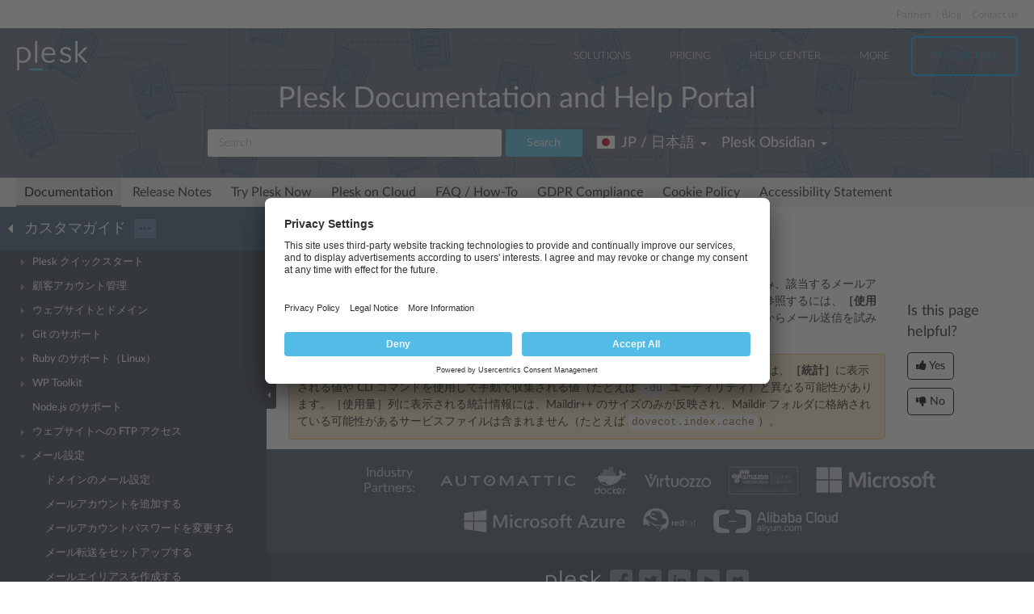

--- FILE ---
content_type: text/html
request_url: https://docs.plesk.com/ja-JP/obsidian/customer-guide/%E3%83%A1%E3%83%BC%E3%83%AB%E8%A8%AD%E5%AE%9A/%E3%83%A1%E3%83%BC%E3%83%AB%E3%83%9C%E3%83%83%E3%82%AF%E3%82%B9%E3%81%AE%E3%83%87%E3%82%A3%E3%82%B9%E3%82%AF%E4%BD%BF%E7%94%A8%E9%87%8F%E3%82%92%E3%83%81%E3%82%A7%E3%83%83%E3%82%AF%E3%81%99%E3%82%8B.74084/
body_size: 7447
content:

<!DOCTYPE html>
<html lang="ja">
  <head>
  <meta charset="utf-8">
  <title>メールボックスのディスク使用量をチェックする | Plesk Obsidian documentation
</title>
  <meta name="description" content="あるメールアカウントのディスク使用量をチェックする必要がある場合、［メール］タブに進み、該当するメールアカウントの［使用量］ゲージをチェックします。すべてのメールアカウントの実際の使用量を参照するには、［使用量統計を更新］をクリックし...">
  <meta http-equiv="X-UA-Compatible" content="IE=edge,chrome=1">
  <meta name="viewport" content="width=device-width, initial-scale=1">
  <meta name="google-site-verification" content="kBcbWmRamPRsknsR2UKbYiZbOT3-KqIXmUDVq-W_qv4" />
  <meta name="google-site-verification" content="goNw19iZzxLeBS8jwwkDR6mBeC80bgbQdeHhrW_rJv8" />
  <meta name="google-site-verification" content="VNuivnIYeQLRynt4uvnmMXjLFrH8U2gNxQGh6L9app4" />
  <meta property="og:title" content="メールボックスのディスク使用量をチェックする" />
  <meta property="og:type" content="article" />
  <meta property="og:locale" content="ja_JP" />
  <meta property="og:description" content="あるメールアカウントのディスク使用量をチェックする必要がある場合、［メール］タブに進み、該当するメールアカウントの［使用量］ゲージをチェックします。すべてのメールアカウントの実際の使用量を参照するには、［使用量統計を更新］をクリックし..." />
  <meta property="og:image" content="https://docs.plesk.com/images/og_logo.jpg" />
  <meta property="og:image:width" content="200" />
  <meta property="og:image:height" content="200" />
  <meta property="og:image:alt" content="Plesk logo" />
  <meta name="twitter:card" content="summary">
  <meta name="twitter:site" content="@plesk">
  <meta name="twitter:title" content="メールボックスのディスク使用量をチェックする">
  <meta property="og:url" content="https://docs.plesk.com/ja-JP/obsidian/customer-guide/%E3%83%A1%E3%83%BC%E3%83%AB%E8%A8%AD%E5%AE%9A/%E3%83%A1%E3%83%BC%E3%83%AB%E3%83%9C%E3%83%83%E3%82%AF%E3%82%B9%E3%81%AE%E3%83%87%E3%82%A3%E3%82%B9%E3%82%AF%E4%BD%BF%E7%94%A8%E9%87%8F%E3%82%92%E3%83%81%E3%82%A7%E3%83%83%E3%82%AF%E3%81%99%E3%82%8B.74084/" />
  <link rel="canonical" href="https://docs.plesk.com/ja-JP/obsidian/customer-guide/%E3%83%A1%E3%83%BC%E3%83%AB%E8%A8%AD%E5%AE%9A/%E3%83%A1%E3%83%BC%E3%83%AB%E3%83%9C%E3%83%83%E3%82%AF%E3%82%B9%E3%81%AE%E3%83%87%E3%82%A3%E3%82%B9%E3%82%AF%E4%BD%BF%E7%94%A8%E9%87%8F%E3%82%92%E3%83%81%E3%82%A7%E3%83%83%E3%82%AF%E3%81%99%E3%82%8B.74084/" /><link rel="alternate" hreflang="de" href="https://docs.plesk.com/de-DE/obsidian/customer-guide/emaileinstellungen/%C3%BCberpr%C3%BCfen-des-speicherplatzverbrauchs-je-postfach.74084/" /><link rel="alternate" hreflang="en" href="https://docs.plesk.com/en-US/obsidian/customer-guide/mail-settings/checking-disk-usage-by-mailboxes.74084/" /><link rel="alternate" hreflang="es" href="https://docs.plesk.com/es-ES/obsidian/customer-guide/configuraci%C3%B3n-de-correo/comprobaci%C3%B3n-del-uso-del-espacio-en-disco-por-parte-de-los-buzones-de-correo.74084/" /><link rel="alternate" hreflang="fr" href="https://docs.plesk.com/fr-FR/obsidian/customer-guide/configurer-les-param%C3%A8tres-de-la-messagerie/v%C3%A9rifier-l%E2%80%99utilisation-du-disque-par-les-bo%C3%AEtes-mail.74084/" /><link rel="alternate" hreflang="it" href="https://docs.plesk.com/it-IT/obsidian/customer-guide/impostazioni-della-posta/controllare-l%E2%80%99utilizzo-del-disco-dalle-caselle-postali.74084/" /><link rel="alternate" hreflang="ja" href="https://docs.plesk.com/ja-JP/obsidian/customer-guide/%E3%83%A1%E3%83%BC%E3%83%AB%E8%A8%AD%E5%AE%9A/%E3%83%A1%E3%83%BC%E3%83%AB%E3%83%9C%E3%83%83%E3%82%AF%E3%82%B9%E3%81%AE%E3%83%87%E3%82%A3%E3%82%B9%E3%82%AF%E4%BD%BF%E7%94%A8%E9%87%8F%E3%82%92%E3%83%81%E3%82%A7%E3%83%83%E3%82%AF%E3%81%99%E3%82%8B.74084/" /><link rel="alternate" hreflang="nl" href="https://docs.plesk.com/nl-NL/obsidian/customer-guide/mailinstellingen/het-schrijfruimtegebruik-van-postvakken-controleren.74084/" /><link rel="alternate" hreflang="ru" href="https://docs.plesk.com/ru-RU/obsidian/customer-guide/%D0%BD%D0%B0%D1%81%D1%82%D1%80%D0%BE%D0%B9%D0%BA%D0%B8-%D0%BF%D0%BE%D1%87%D1%82%D1%8B/%D0%BF%D1%80%D0%BE%D0%B2%D0%B5%D1%80%D0%BA%D0%B0-%D0%B8%D1%81%D0%BF%D0%BE%D0%BB%D1%8C%D0%B7%D0%BE%D0%B2%D0%B0%D0%BD%D0%B8%D1%8F-%D0%B4%D0%B8%D1%81%D0%BA%D0%B0-%D0%BF%D0%BE%D1%87%D1%82%D0%BE%D0%B2%D1%8B%D0%BC%D0%B8-%D1%8F%D1%89%D0%B8%D0%BA%D0%B0%D0%BC%D0%B8.74084/" /><link rel="alternate" hreflang="zh-CN" href="https://docs.plesk.com/zh-CN/obsidian/customer-guide/%E9%82%AE%E4%BB%B6%E8%AE%BE%E7%BD%AE/%E9%80%9A%E8%BF%87%E9%82%AE%E7%AE%B1%E6%A3%80%E6%9F%A5%E7%A3%81%E7%9B%98%E7%9A%84%E4%BD%BF%E7%94%A8%E6%83%85%E5%86%B5.74084/" /><link rel="alternate" hreflang="zh-TW" href="https://docs.plesk.com/zh-TW/obsidian/customer-guide/%E9%83%B5%E4%BB%B6%E8%A8%AD%E5%AE%9A/%E6%8C%89%E9%83%B5%E7%AE%B1%E6%AA%A2%E6%9F%A5%E7%A3%81%E7%89%87%E4%BD%BF%E7%94%A8%E6%83%85%E6%B3%81.74084/" />
    <link rel="alternate" hreflang="x-default" href="https://docs.plesk.com/en-US/obsidian/customer-guide/mail-settings/checking-disk-usage-by-mailboxes.74084/">

  <link href="/fonts/Lato-Regular.woff2" rel="preload" type="font/woff2" as="font">
  <link href="/fonts/Lato-Bold.woff2" rel="preload" type="font/woff2" as="font">
  <link href="/fonts/Lato-Light.woff2" rel="preload" type="font/woff2" as="font">
  <link href="/fonts/fa-subset.woff2" rel="preload" type="font/woff2" as="font">
  <link rel="preconnect" href="http://www.google-analytics.com">
  <link rel="preconnect" href="http://www.googleadservices.com">
  <link rel="preconnect" href="https://www.googletagmanager.com">
  <link rel="preconnect" href="https://servedbyadbutler.com">
  <link rel="shortcut icon" href="/images/favicon.ico">
  <link rel="stylesheet" href="/css/main.css?31102022"><style>
    @font-face {
      font-family: 'Lato';
      font-style: normal;
      font-weight: 400;
      src: local('Lato Regular'), local('Lato-Regular'),
      url('/fonts/Lato-Regular.woff2') format('woff2'),
      url('/fonts/Lato-Regular.woff') format('woff');
      font-display: swap;
  }

  @font-face {
      font-family: 'Lato';
      font-style: normal;
      font-weight: 700;
      src: local('Lato Bold'), local('Lato-Bold'),
      url('/fonts/Lato-Bold.woff2') format('woff2'),
      url('/fonts/Lato-Bold.woff') format('woff');
      font-display: swap;

  }
  @font-face {
      font-family: 'Lato';
      font-style: normal;
      font-weight: 300;
      src: local('Lato Light'), local('Lato-Light'),
      url('/fonts/Lato-Light.woff2') format('woff2'),
      url('/fonts/Lato-Light.woff') format('woff');
      font-display: swap;
  }
  @font-face {
      font-family: 'fa-subset';
      src: url('/fonts/fa-subset.eot?12082020');
      src: url('/fonts/fa-subset.eot?12082020#iefix') format('embedded-opentype'),
      url('/fonts/fa-subset.woff2?12082020') format('woff2'),
      url('/fonts/fa-subset.woff?12082020') format('woff'),
      url('/fonts/fa-subset.ttf?12082020') format('truetype'),
      url('/fonts/fa-subset.svg?12082020#fa-subset') format('svg');
      font-weight: normal;
      font-style: normal;
      font-display: swap;
    }
  </style>
  <link rel="stylesheet" href="/css/perfect-scrollbar.css">
  <!-- Google tag (gtag.js) -->
  <script>
    window.dataLayer = window.dataLayer || [];
    function gtag(){dataLayer.push(arguments);}
  </script>
  <!-- Google Tag Manager -->
  <script>
    
    if (window.location.hostname === 'docs.plesk.com') {
      (function(w,d,s,l,i){w[l]=w[l]||[];w[l].push({'gtm.start':
      new Date().getTime(),event:'gtm.js'});var f=d.getElementsByTagName(s)[0],
      j=d.createElement(s),dl=l!='dataLayer'?'&l='+l:'';j.async=true;j.src=
      'https://www.googletagmanager.com/gtm.js?id='+i+dl;f.parentNode.insertBefore(j,f);
      })(window,document,'script','dataLayer','GTM-N3CGHBJ');
    }
  </script>
  <!-- End Google Tag Manager -->
</head>

  <body class="page--docs page-sidebar-on">
    <div class="page-overlay"></div>
    <div class="page-container">

      <div class="page-header-wrapper" id="page-header-wrapper">
  <div class="page-header">

    <div class="plsk-header">

      <div class="plsk-header__toolbar">
        <ul class="plsk-top-menu__list">
          <li class="plsk-top-menu__item"><a class="plsk-top-menu__link" href="https://www.plesk.com/partners/">Partners</a></li>
          <li class="plsk-top-menu__item"><a class="plsk-top-menu__link" href="https://www.plesk.com/blog/">Blog</a></li>
          <li class="plsk-top-menu__item"><a class="plsk-top-menu__link" href="https://www.plesk.com/contact-us/">Contact us</a></li>
        </ul>
      </div>

      <div class="plsk-header__inner">

        <div class="plsk-header__top">

          <div class="plsk-header__brand">
            <a class="plsk-header__logo" href="https://www.plesk.com"><img class="plsk-header__logo-img" src="/images/logo.svg" title="Plesk - The leading WebOps platform to run and grow applications, websites and hosting businesses." alt="Plesk" width="90" height="38"></a>
          </div>

          <div class="plsk-main-nav">
  <button class="plsk-main-nav__trigger" type="button" aria-label="Navigation by Plesk resources outside of documentation"><span></span></button>

  <div class="plsk-main-nav__container">

    <ul class="plsk-main-nav__list">
      <li class="plsk-main-nav__item plsk-main-nav__item--dropdown">
        <a class="plsk-main-nav__link">Solutions</a>
        <ul class="plsk-main-nav__list plsk-main-nav__list--subnav">
          <li class="plsk-main-nav__item"><a class="plsk-main-nav__link" href="https://www.plesk.com/developers">Developers</a></li>
          <li class="plsk-main-nav__item"><a class="plsk-main-nav__link" href="https://www.plesk.com/content-managers">Content Managers</a></li>
          <li class="plsk-main-nav__item"><a class="plsk-main-nav__link" href="https://www.plesk.com/agencies">Agencies</a></li>
          <li class="plsk-main-nav__item"><a class="plsk-main-nav__link" href="https://www.plesk.com/it-admins">IT Admins</a></li>
          <li class="plsk-main-nav__item plsk-main-nav__item--dropdown">
            <a class="plsk-main-nav__link" href="https://www.plesk.com/infrastructure-providers">Infrastructure Providers</a>
            <ul class="plsk-main-nav__list plsk-main-nav__list--subnav">
              <li class="plsk-main-nav__item"><a class="plsk-main-nav__link" href="https://www.plesk.com/infrastructure-providers/shared-hosters">Shared hosters</a></li>
              <li class="plsk-main-nav__item"><a class="plsk-main-nav__link" href="https://www.plesk.com/infrastructure-providers/vps-dedicated-hosters">VPS and Dedicated Hosters</a></li>
              <li class="plsk-main-nav__item"><a class="plsk-main-nav__link" href="https://www.plesk.com/infrastructure-providers/hyperscalers">Hyperscalers</a></li>
            </ul>
          </li>
        </ul>
      </li>
      <li class="plsk-main-nav__item"><a class="plsk-main-nav__link" href="https://www.plesk.com/pricing">Pricing</a></li>
      <li class="plsk-main-nav__item"><a class="plsk-main-nav__link" href="https://www.plesk.com/help-center">Help Center</a></li>
      <li class="plsk-main-nav__item plsk-main-nav__item--dropdown">
        <a class="plsk-main-nav__link">More</a>
        <ul class="plsk-main-nav__list plsk-main-nav__list--subnav">
          <li class="plsk-main-nav__item"><a class="plsk-main-nav__link" href="https://www.plesk.com/extensions">Extensions</a></li>
          <li class="plsk-main-nav__item"><a class="plsk-main-nav__link" href="https://www.plesk.com/university">University</a></li>
        </ul>
      </li>
      <li class="plsk-main-nav__item"><a class="plsk-main-nav__link plsk-main-nav__btn" href="https://page.plesk.com/plesk-onyx-free-download">Try For Free</a></li>
    </ul>

  </div>
</div>


        </div>

        <div class="plsk-main-heading">
  <h1 class="plsk-main-heading__title">Plesk Documentation and Help Portal</h1>
</div>


        <div class="plsk-header__bottom">
          <div class="plsk-header__actions">

            

<div class="plsk-header__search main-header-search">
  <form class="form-search" action="
  /ja-JP/obsidian/search
  ">
    <div class="input-group">
      <input type="text" class="form-control" name="q" placeholder="Search" title="Search" aria-label="Search">
      
      <input type="hidden" name="v" value="obsidian">
      
      
      <input type="hidden" name="b" value="customer-guide">
      <input type="hidden" name="m" value="all">
      
      <span class="input-group-btn">
        <button type="submit" class="btn">Search</button>
      </span>
    </div>
  </form>
</div>


            <div class="plsk-header__selectors">
            <div class="main-header-selector">
  <span class="btn-group">
    <button class="btn dropdown-toggle" type="button">
      <i class="flag-icon-ja-jp"></i>
      <span class="r-name">JP / 日本語</span>
      <span class="caret"></span>
    </button>
    <ul class="dropdown-menu dropdown-menu-flip"><li class="direct" ><a href="/de-DE/obsidian/customer-guide/emaileinstellungen/%C3%BCberpr%C3%BCfen-des-speicherplatzverbrauchs-je-postfach.74084/">
            <i class="flag-icon-de-de"></i>DE / Deutsch</a>
            </li>
        <li class="direct" ><a href="/en-US/obsidian/customer-guide/mail-settings/checking-disk-usage-by-mailboxes.74084/">
            <i class="flag-icon-en-us"></i>US / English</a>
            </li>
        <li class="direct" ><a href="/es-ES/obsidian/customer-guide/configuraci%C3%B3n-de-correo/comprobaci%C3%B3n-del-uso-del-espacio-en-disco-por-parte-de-los-buzones-de-correo.74084/">
            <i class="flag-icon-es-es"></i>ES / Español</a>
            </li>
        <li class="direct" ><a href="/fr-FR/obsidian/customer-guide/configurer-les-param%C3%A8tres-de-la-messagerie/v%C3%A9rifier-l%E2%80%99utilisation-du-disque-par-les-bo%C3%AEtes-mail.74084/">
            <i class="flag-icon-fr-fr"></i>FR / Français</a>
            </li>
        <li class="direct" ><a href="/it-IT/obsidian/customer-guide/impostazioni-della-posta/controllare-l%E2%80%99utilizzo-del-disco-dalle-caselle-postali.74084/">
            <i class="flag-icon-it-it"></i>IT / Italiano</a>
            </li>
        
                <li class="active"><a href="/ja-JP/obsidian/customer-guide/%E3%83%A1%E3%83%BC%E3%83%AB%E8%A8%AD%E5%AE%9A/%E3%83%A1%E3%83%BC%E3%83%AB%E3%83%9C%E3%83%83%E3%82%AF%E3%82%B9%E3%81%AE%E3%83%87%E3%82%A3%E3%82%B9%E3%82%AF%E4%BD%BF%E7%94%A8%E9%87%8F%E3%82%92%E3%83%81%E3%82%A7%E3%83%83%E3%82%AF%E3%81%99%E3%82%8B.74084/"><i class="flag-icon-ja-jp"></i>JP / 日本語</a>
            </li>
        <li class="direct" ><a href="/nl-NL/obsidian/customer-guide/mailinstellingen/het-schrijfruimtegebruik-van-postvakken-controleren.74084/">
            <i class="flag-icon-nl-nl"></i>NL / Nederlands</a>
            </li>
        <li class="direct" ><a href="/ru-RU/obsidian/customer-guide/%D0%BD%D0%B0%D1%81%D1%82%D1%80%D0%BE%D0%B9%D0%BA%D0%B8-%D0%BF%D0%BE%D1%87%D1%82%D1%8B/%D0%BF%D1%80%D0%BE%D0%B2%D0%B5%D1%80%D0%BA%D0%B0-%D0%B8%D1%81%D0%BF%D0%BE%D0%BB%D1%8C%D0%B7%D0%BE%D0%B2%D0%B0%D0%BD%D0%B8%D1%8F-%D0%B4%D0%B8%D1%81%D0%BA%D0%B0-%D0%BF%D0%BE%D1%87%D1%82%D0%BE%D0%B2%D1%8B%D0%BC%D0%B8-%D1%8F%D1%89%D0%B8%D0%BA%D0%B0%D0%BC%D0%B8.74084/">
            <i class="flag-icon-ru-ru"></i>RU / Русский</a>
            </li>
        <li class="direct" ><a href="/zh-CN/obsidian/customer-guide/%E9%82%AE%E4%BB%B6%E8%AE%BE%E7%BD%AE/%E9%80%9A%E8%BF%87%E9%82%AE%E7%AE%B1%E6%A3%80%E6%9F%A5%E7%A3%81%E7%9B%98%E7%9A%84%E4%BD%BF%E7%94%A8%E6%83%85%E5%86%B5.74084/">
            <i class="flag-icon-zh-cn"></i>CN / 简体中文</a>
            </li>
        <li class="direct" ><a href="/zh-TW/obsidian/customer-guide/%E9%83%B5%E4%BB%B6%E8%A8%AD%E5%AE%9A/%E6%8C%89%E9%83%B5%E7%AE%B1%E6%AA%A2%E6%9F%A5%E7%A3%81%E7%89%87%E4%BD%BF%E7%94%A8%E6%83%85%E6%B3%81.74084/">
            <i class="flag-icon-zh-tw"></i>HK / 繁體中文</a>
            </li>
        </ul>
  </span>
</div>
            

<div class="main-header-selector">
  <span class="btn-group">
    <button class="btn dropdown-toggle" type="button">
      <span class="name">

Plesk Obsidian

</span>
      <span class="caret"></span>
    </button>

    <ul class="dropdown-menu dropdown-menu-flip">
        
        
        <li  class="active">
            <a href="/ja-JP/obsidian/customer-guide/%E3%83%A1%E3%83%BC%E3%83%AB%E8%A8%AD%E5%AE%9A/%E3%83%A1%E3%83%BC%E3%83%AB%E3%83%9C%E3%83%83%E3%82%AF%E3%82%B9%E3%81%AE%E3%83%87%E3%82%A3%E3%82%B9%E3%82%AF%E4%BD%BF%E7%94%A8%E9%87%8F%E3%82%92%E3%83%81%E3%82%A7%E3%83%83%E3%82%AF%E3%81%99%E3%82%8B.74084/">
        Plesk Obsidian </a>
        </li>
        
        
        <li >
            <a href="/ja-JP/onyx/customer-guide/%E3%83%A1%E3%83%BC%E3%83%AB%E8%A8%AD%E5%AE%9A/%E3%83%A1%E3%83%BC%E3%83%AB%E3%83%9C%E3%83%83%E3%82%AF%E3%82%B9%E3%81%AE%E3%83%87%E3%82%A3%E3%82%B9%E3%82%AF%E4%BD%BF%E7%94%A8%E9%87%8F%E3%82%92%E3%83%81%E3%82%A7%E3%83%83%E3%82%AF%E3%81%99%E3%82%8B.74084/">
        Plesk Onyx </a>
        </li>
        
         
        <li >
          <a href="/ja-JP/archive/">Archived versions</a>
        </li>
    </ul>
  </span>
</div>

            </div>

          </div>
        </div>

        
      </div>
    </div>

    
    <div class="main-navigation-wrapper">
        <div class="r-main-navigation-toggle">
    <span class="menu-switch menu-switch-top">
      <span class="menu-switch-icon"></span>
    </span>
    <span class="main-navigation-current"></span>
  </div>
  <div class="main-navigation">
      <ul class="main-navigation__list">
        <li  class="active"><a href="/ja-JP/obsidian/">Documentation</a></li>
        <li ><a href="/release-notes/obsidian/change-log/">Release Notes</a></li>

        <li ><a href="/try-plesk-now/">Try Plesk Now</a></li>
        <li ><a href="/cloud/">Plesk on Cloud</a></li>
        <li ><a href="/ja-JP/obsidian/faq/">FAQ / How-To</a></li>
        <li ><a href="/gdpr">GDPR Compliance</a></li>
        
        <li ><a href="/ja-JP/obsidian/cookies/">Cookie Policy</a></li>
        
        <li ><a href="/accessibility">Accessibility Statement</a></li>
      </ul>
  </div>

      
    </div>
    

  </div>
</div>


      <div class="page-main-wrapper">
        <div class="page-main">

          <div class="page-sidebar-wrapper page-sidebar-wrapper--left" id="left-sidebar" style="top: 363px">

  <div class="page-sidebar-toggler-wrapper">
    <div class="page-sidebar-toggler"></div>
  </div>
  <div class="r-page-sidebar-toggler-wrapper">
    <div class="r-page-sidebar-toggler">
      <span class="menu-switch menu-switch-left">
        <span class="menu-switch-icon"></span>
      </span>
    </div>
  </div>

  <div id="ps-page-sidebar" class="page-sidebar">
    <div class="page-sidebar-content">

      <div class="page-sidebar-header-wrapper">
        <div class="page-sidebar-header dropdown">

          <div class="page-sidebar-header-switcher-wrapper">
            <div class="page-sidebar-header-switcher">
              <span class="page-sidebar-header-title">
                <a class="back-link" href="/ja-JP/obsidian"
                   aria-label="Go back to the list of Plesk guides"></a>
                  カスタマガイド
              </span>
              <span class="page-sidebar-header-action">
                <button class="btn dropdown-toggle" type="button">···</button>
              </span>
            </div>
          </div>

          <ul class="dropdown-menu" role="menu">
            <!--li class="dropdown-header">For developers</li-->
            <!--li class="dropdown-header">For hosters/providers</li-->
            <!--li class="dropdown-header">For users</li-->
            
              
              

                
                
                

                

                

              
            
              
              

                
                
                

                

                

              

                
                
                

                

                

              

                
                
                

                

                

              

                
                
                

                

                

              
            
              
              

                
                
                

                

                

              

                
                
                

                

                

              

                
                
                

                

                

              

                
                
                

                

                

              

                
                
                

                

                

              

                
                
                

                

                

              

                
                
                

                

                

              
            
              
              

                
                
                

                

                

              

                
                
                

                

                

              

                
                
                

                

                

              

                
                
                

                

                

              

                
                
                

                

                

              

                
                
                

                

                

              
            
          </ul>
        </div>
      </div>

      <div class="page-sidebar-menu-wrapper">
      </div>

    </div>
  </div>
</div>


          <div class="page-content-wrapper-new">
            <div class="page-content">
              
                <h1 class="heading1">メールボックスのディスク使用量をチェックする<a class="anchor" href="#" title="このヘッドラインへのパーマリンク"></a></h1>
    <div class="wy-grid-for-nav">

    
    

    <section data-toggle="wy-nav-shift" class="wy-nav-content-wrap">

      
      


      <div class="wy-nav-content">
        
        <div class="rst-content">
        
          
















          <div role="main" class="document" itemscope="itemscope" itemtype="http://schema.org/Article">
           <div itemprop="articleBody">
            
  <a id="checking-disk-usage-by-mailboxes"></a>

<p>あるメールアカウントのディスク使用量をチェックする必要がある場合、<strong>［メール］</strong>タブに進み、該当するメールアカウントの<strong>［使用量］</strong>ゲージをチェックします。すべてのメールアカウントの実際の使用量を参照するには、<strong>［使用量統計を更新］</strong>をクリックします。使用量がメールボックスサイズを超えたメールアカウントからメール送信を試みると、すべて拒否されます。</p>
<div class="docs-alert docs-alert--warning">

<p class="last"><strong class="buttons">注釈:</strong> ［メールアドレス］タブの［使用量］列の下に表示されるメールボックスの使用量統計は、<strong>［統計］</strong>に表示される値や CLI コマンドを使用して手動で収集される値（たとえば <code class="docutils literal notranslate"><span class="pre">-du</span></code> ユーティリティ）と異なる可能性があります。［使用量］列に表示される統計情報には、Maildir++ のサイズのみが反映され、Maildir フォルダに格納されている可能性があるサービスファイルは含まれません（たとえば <code class="docutils literal notranslate"><span class="pre">dovecot.index.cache</span></code>）。</p>
</div>



           </div>
           
          </div>
          

        </div>
      </div>

    </section>

  </div>
  


  

    
    
      
        
        
        
        
    

  

  

   


            </div>
          <div class="right-sidebar-wrapper">
  <div class="right-sidebar" id="right-sidebar" style="bottom: 0">
    <hr>
    <div class="feedback-widget">
  <p class="feedback-widget__title">Is this page helpful?</p>
  <p class="feedback-widget__button-wrapper">
    <a class="feedback-widget__button feedback-widget__button--yes">
      <span class="thumbs-icon"></span>
      <span>Yes</span>
    </a>
    <a class="feedback-widget__button feedback-widget__button--no">
      <span class="thumbs-icon"></span>
      <span>No</span>
    </a>
  </p>

  <p class="feedback-widget__response feedback-widget__response--yes feedback-widget__response--hidden">Thank you for
    the feedback!
    <a href="https://survey.webpros.com/s/cmhkq814k000hw401hretzxk8#url_form=docs.plesk.com/ja-JP/obsidian/customer-guide/74084/&page_title=メールボックスのディスク使用量をチェックする&helpful=yes" target="_blank" rel="noopener">Please tell us if we can improve further.</a>

  </p>

  <p class="feedback-widget__response feedback-widget__response--no feedback-widget__response--hidden">
    Sorry to hear that.
     <a href="https://survey.webpros.com/s/cmhkq814k000hw401hretzxk8#url_form=docs.plesk.com/ja-JP/obsidian/customer-guide/74084/&page_title=メールボックスのディスク使用量をチェックする&helpful=no" target="_blank" rel="noopener">Please tell us how we can improve.</a>

  </p>
</div>

  </div>
</div>

          </div>
        </div>
      </div>

      <div class="page-footer-wrapper" id="page-footer-wrapper">
  <div class="page-footer">

    <div class="plsk-footer">
      <div class="plsk-footer__section plsk-footer__section--top">
        <div class="plsk-footer__section-content">
          <ul class="plsk-footer__partners-list">
            <li class="plsk-footer__partners-item"><h5 class="plsk-footer__partners-title">Industry<br> Partners:</h5></li>
            <li class="plsk-footer__partners-item">
              <svg aria-hidden="true" width="170" height="50">
                <title>Automaticc</title>
                <use xlink:href="/images/logos.svg#automaticc"></use>
              </svg>
            </li>

            <li class="plsk-footer__partners-item">
              <svg aria-hidden="true" width="43" height="50">
                <title>Docker</title>
                <use xlink:href="/images/logos.svg#docker"></use>
              </svg>
            </li>

            <li class="plsk-footer__partners-item">
              <svg aria-hidden="true" width="84" height="50">
                <title>Virtuozzo</title>
                <use xlink:href="/images/logos.svg#virtuozzo"></use>
              </svg>
            </li>
            <li class="plsk-footer__partners-item">
              <svg aria-hidden="true" width="88" height="50">
                <title>Amazon</title>
                <use xlink:href="/images/logos.svg#amazon"></use>
              </svg>
            </li>

            <li class="plsk-footer__partners-item">
              <svg aria-hidden="true" width="152" height="50">
                <title>Microsoft</title>
                <use xlink:href="/images/logos.svg#microsoft"></use>
              </svg>
            </li>

            <li class="plsk-footer__partners-item">
              <svg aria-hidden="true" width="202" height="50">
                <title>Microsoft Azure</title>
                <use xlink:href="/images/logos.svg#microsoft-azure"></use>
              </svg>
            </li>
            <li class="plsk-footer__partners-item">
              <svg aria-hidden="true" width="67" height="50">
                <title>Red Hat</title>
                <use xlink:href="/images/logos.svg#red-hat"></use>
              </svg>
            </li>
            <li class="plsk-footer__partners-item">
              <svg aria-hidden="true" width="156" height="50" >
                <title>Alibaba Cloud</title>
                <use xlink:href="/images/logos.svg#alibaba-cloud"></use>
              </svg>
            </li>
          </ul>
        </div>
      </div>
      <div class="plsk-footer__section plsk-footer__section--main">
        <div class="plsk-footer__section-content">
          <div class="plsk-footer__social">
            <a class="plsk-footer__logo" href="https://www.plesk.com"><img loading="lazy" class="plsk-footer__logo-img" src="/images/logo.svg" title="Plesk - The leading WebOps platform to run and grow applications, websites and hosting businesses." alt="Plesk" width="70" height="30"></a>
            <div class="plsk-footer__social-block">
              <p>Follow us:</p>
              <ul class="plsk-footer__social-links">
                <li><a class="plsk-footer__social-link" href="https://www.facebook.com/Plesk" target="_blank"
                       title="Plesk on Facebook" rel="noopener" aria-label="Open the Plesk page on Facebook">
                  <svg aria-hidden="true">
                    <title>Open the Plesk page on Facebook</title>
                    <use xlink:href="/images/logos.svg#facebook"></use>
                  </svg>
                </a></li>
                <li><a class="plsk-footer__social-link" href="https://twitter.com/Plesk" target="_blank"
                       title="Plesk on Twitter" rel="noopener" aria-label="Open the Plesk feed on Twitter">
                  <svg aria-hidden="true">
                    <title>Open the Plesk feed on Twitter</title>
                    <use xlink:href="/images/logos.svg#twitter"></use>
                  </svg>
                </a></li>
                <li><a class="plsk-footer__social-link" href="https://www.linkedin.com/company/plesk"
                       target="_blank" title="Plesk on LinkedIn" rel="noopener" aria-label="Open the Plesk page on LinkedIn">
                  <svg aria-hidden="true">
                    <title>Open the Plesk page on LinkedIn</title>
                    <use xlink:href="/images/logos.svg#linkedin"></use>
                  </svg>
                </a></li>
                <li><a class="plsk-footer__social-link" href="https://www.youtube.com/channel/UCeU-_6YHGQFcVSHLbEXLNlA"
                       target="_blank" title="Plesk on YouTube" rel="noopener" aria-label="Watch the Plesk videos on YouTube">
                  <svg aria-hidden="true">
                    <title>Watch the Plesk videos on YouTube</title>
                    <use xlink:href="/images/logos.svg#youtube"></use>
                  </svg>
                </a></li>
                <li><a class="plsk-footer__social-link" href="https://github.com/plesk"
                       target="_blank" title="Plesk on GitHub" rel="noopener"  aria-label="Open the Plesk opensource projects on GitHub">
                  <svg aria-hidden="true">
                    <title>Open the Plesk opensource projects on GitHub</title>
                    <use xlink:href="/images/logos.svg#github"></use>
                  </svg>
                </a></li>
              </ul>
            </div>
          </div>
          <div class="plsk-footer__grid plsk-footer__links-group">
            <div class="plsk-footer__grid-item plsk-footer__links">
              <div class="plsk-footer__links-heading">COMPANY</div>
              <ul class="plsk-footer__links-list">
                <li class="plsk-footer__links-item"><a href="https://www.plesk.com/about-us">About Plesk</a></li>
                <li class="plsk-footer__links-item"><a href="https://www.plesk.com/brand">Our Brand</a></li>
                <li class="plsk-footer__links-item"><a href="https://www.plesk.com/eula">EULA</a></li>
                <li class="plsk-footer__links-item"><a href="https://www.plesk.com/terms-of-use">Terms of Use</a></li>
                <li class="plsk-footer__links-item"><a href="https://www.plesk.com/legal">Legal</a></li>
                <li class="plsk-footer__links-item"><a href="https://www.plesk.com/privacy-policy">Privacy Policy</a></li>
                <li class="plsk-footer__links-item"><a href="https://www.plesk.com/impressum">Impressum</a></li>
              </ul>
            </div>
            <div class="plsk-footer__grid-item plsk-footer__links">
              <div class="plsk-footer__links-heading">PRODUCT</div>
              <ul class="plsk-footer__links-list">
                <li class="plsk-footer__links-item"><a href="https://www.plesk.com/pricing">Pricing</a></li>
                <li class="plsk-footer__links-item"><a href="https://www.plesk.com/extensions/">Extensions</a></li>
              </ul>
            </div>
            <div class="plsk-footer__grid-item plsk-footer__links">
              <div class="plsk-footer__links-heading">KNOWLEDGE BASE</div>
              <ul class="plsk-footer__links-list">
                <li class="plsk-footer__links-item"><a href="https://docs.plesk.com">Documentation</a></li>
                <li class="plsk-footer__links-item"><a href="https://www.plesk.com/help-center">Help Center</a></li>
                <li class="plsk-footer__links-item"><a href="https://www.plesk.com/professional-services">Migrate to Plesk</a></li>
                <li class="plsk-footer__links-item"><a href="https://www.plesk.com/contact-us">Contact Us</a></li>
                <li class="plsk-footer__links-item"><a href="https://www.plesk.com/lifecycle-policy">Plesk Lifecycle Policy</a></li>
              </ul>
            </div>
            <div class="plsk-footer__grid-item plsk-footer__links">
              <div class="plsk-footer__links-heading">PROGRAMS</div>
              <ul class="plsk-footer__links-list">
                <li class="plsk-footer__links-item"><a href="https://www.plesk.com/content-contributor-program">Contributor Program</a></li>
                <li class="plsk-footer__links-item"><a href="https://www.plesk.com/partners">Partner Program</a></li>
              </ul>
            </div>
            <div class="plsk-footer__grid-item plsk-footer__links">
              <div class="plsk-footer__links-heading">COMMUNITY</div>
              <ul class="plsk-footer__links-list">
                <li class="plsk-footer__links-item"><a href="https://www.plesk.com/blog/">Blog</a></li>
                <li class="plsk-footer__links-item"><a href="https://talk.plesk.com/">Forums</a></li>
                <li class="plsk-footer__links-item"><a href="https://www.plesk.com/university">Plesk University</a></li>
              </ul>
            </div>
          </div>
        </div>
      </div>
      <div class="plsk-footer__section plsk-footer__section--bottom">
        <div class="plsk-footer__section-content">
          <div class="plsk-footer__copyright">© 2026 WebPros International GmbH. All rights reserved. Plesk and the Plesk logo are trademarks of WebPros International GmbH.</div>
        </div>
      </div>
    </div>

  </div>
</div>


    </div>

    <script>
      if (window.location.hostname === 'docs.plesk.com' ) {
        (function(i,s,o,g,r,a,m){i['GoogleAnalyticsObject']=r;i[r]=i[r]||function(){
        (i[r].q=i[r].q||[]).push(arguments)},i[r].l=1*new Date();a=s.createElement(o),
        m=s.getElementsByTagName(o)[0];a.async=1;a.src=g;m.parentNode.insertBefore(a,m)
        })(window,document,'script','//www.google-analytics.com/analytics.js','ga');

        ga('create', 'GTM-K8WWVP', 'auto');
        ga('send', 'pageview');
      }
    </script>
    <script>
    function removeDataAttributes(t){for(var e=0;e<t.length;e++)t[e].removeAttribute("data-default-src"),t[e].removeAttribute("data-webp-src"),t[e].removeAttribute("data-webp-srcset"),t[e].removeAttribute("data-sizes")}var domContentLoaded="DOMContentLoaded";function switchAttributes(t,e,r){for(var a=3<arguments.length&&void 0!==arguments[3]?arguments[3]:"",s=0;s<t.length;s++)t[s].hasAttribute(r)?t[s].setAttribute(e,t[s].getAttribute(r)):t[s].hasAttribute(a)&&t[s].setAttribute(e,t[s].getAttribute(a))}function loadImages(t){t.type===domContentLoaded&&Modernizr.on("webp",function(t){var e=document.getElementsByTagName("img");t?Modernizr.on("srcset",function(t){t?(switchAttributes(e,"src","data-webp-src","data-default-src"),switchAttributes(e,"srcset","data-webp-srcset"),switchAttributes(e,"sizes","data-sizes")):switchAttributes(e,"src","data-webp-src"),removeDataAttributes(e)}):(switchAttributes(e,"src","data-default-src"),removeDataAttributes(e))})}window.addEventListener(domContentLoaded,loadImages);
</script>
<script src="/js/modernizr.js?10082020"></script>
<script src="/js/jquery.min.js"></script>
<script src="/js/perfect-scrollbar.min.js"></script>
<script src="/js/docs.js?26082020"></script>
<script src="/js/feedback.js?24082020-1"></script>
<script src="/js/svgxuse.min.js?14082020" defer></script></body>
</html>


--- FILE ---
content_type: image/svg+xml
request_url: https://docs.plesk.com/images/logos.svg
body_size: 17058
content:
<svg xmlns="http://www.w3.org/2000/svg" style="position: absolute; width: 0; height: 0; overflow: hidden;">
    <symbol id="automaticc" viewBox="7 0 158 14" fill="#fff">
        <path d="M64.66,13c-4,0-6.52-2.85-6.52-5.82V6.82c0-3,2.56-5.82,6.52-5.82s6.54,2.8,6.54,5.82v.37C71.19,10.15,68.63,13,64.66,13Zm4.42-6.15a4.08,4.08,0,0,0-4.42-4.09,4.07,4.07,0,0,0-4.41,4.09v.27a4.43,4.43,0,0,0,8.83,0ZM20,12.56,18.52,9.8H12l-1.42,2.77H8.33l6-11.16H16.1l6.13,11.16Zm-4.81-9L12.75,8.27H17.7ZM31.76,13c-4,0-5.87-2.18-5.87-5.08V1.4H28V8c0,2.06,1.36,3.28,3.94,3.28S35.65,10,35.65,8V1.4h2.1V7.92C37.74,10.69,36,13,31.76,13ZM49.41,3.15v9.42h-2.1V3.15H42.43V1.4H54.28V3.15Zm40.46,9.42V3.73l-.55,1-4.68,7.86h-1L79,4.7l-.55-1v8.83h-2V1.4h2.9L83.7,9.06l.52.94.52-.94L89.09,1.4H92V12.56Zm17.93,0L106.32,9.8H99.77l-1.42,2.77H96.13l6-11.16h1.74L110,12.56Zm-4.81-9-2.43,4.69h4.94Zm15.5-.44v9.42h-2.09V3.15h-4.88V1.4h11.85V3.15Zm15.37,0v9.42h-2.09V3.15h-4.88V1.4h11.85V3.15Zm10,9.42V2.46c.84,0,1.17-.45,1.17-1.06H146V12.56Zm18.47-8a6.51,6.51,0,0,0-4.47-1.79c-3,0-4.66,2-4.66,4.17v.22c0,2.11,1.69,4.09,4.81,4.09a6.53,6.53,0,0,0,4.37-1.79l1.26,1.32A8.34,8.34,0,0,1,157.91,13c-4.22,0-6.79-2.75-6.79-5.77V6.87c0-3,2.8-5.87,6.89-5.87a8,8,0,0,1,5.66,2.23ZM66,4.88a.82.82,0,0,0-1.13.25L63,8.09a.82.82,0,0,0,.24,1.13h0A.82.82,0,0,0,64.36,9l1.91-3A.82.82,0,0,0,66,4.88Z"/>
    </symbol>
    <symbol id="alibaba-cloud" viewBox="6 0 144 29" fill="#fff">
        <path d="M7.26,14.67c0-2,0-4.08,0-6.12a7.1,7.1,0,0,1,7-7c3.53,0,7.06,0,10.58,0,.8,0,.89.22.71.95-.77,3.14-.74,3.15-3.92,3.85L15.53,7.62c-1.58.35-2.1,1-2.11,2.53q0,4.65,0,9.31c0,1.56.53,2.17,2.11,2.52,2.65.59,5.3,1.21,8,1.72a1.69,1.69,0,0,1,1.56,1.47c.69,2.92.74,2.91-2.27,2.91-2.76,0-5.53,0-8.29,0a7.13,7.13,0,0,1-7.24-7.28C7.24,18.75,7.25,16.71,7.26,14.67Z"/>
        <path d="M50.41,14.86c0,2.08,0,4.17,0,6.25a7.1,7.1,0,0,1-7,7c-3.49,0-7,0-10.46,0-.87,0-.85-.23-.78-1,.24-2.4,1.35-3.61,3.85-3.83A49.23,49.23,0,0,0,42.2,22c1.5-.33,2-1,2-2.45q0-4.72,0-9.44c0-1.49-.54-2.12-2-2.45-2.65-.59-5.29-1.22-8-1.72A1.78,1.78,0,0,1,32.6,4.36c-.68-2.85-.72-2.84,2.22-2.84,2.76,0,5.53,0,8.29,0a7.13,7.13,0,0,1,7.31,7.22c0,2,0,4.08,0,6.12Z"/>
        <path d="M113.33,10.13c0-.94,0-1.87,0-2.81a2.93,2.93,0,0,1,2.5-2.95,11.06,11.06,0,0,1,4.81.1c.52.12,1.06.11.84,1s-.62.72-1.18.57a9.89,9.89,0,0,0-3.8-.16A1.53,1.53,0,0,0,115,7.68c.06,1.74,0,3.49,0,5.23a1.47,1.47,0,0,0,1.35,1.67,8.61,8.61,0,0,0,4.16-.17c.65-.18.8,0,.94.6s.08.87-.53,1a11.2,11.2,0,0,1-5.43,0,2.83,2.83,0,0,1-2.13-2.84C113.3,12.17,113.33,11.15,113.33,10.13Z"/>
        <path d="M141,11.85q0,.89,0,1.78c0,2.66,0,2.66-3.15,2.71-2.42,0-3.49-.82-3.55-3,0-1.74,0-3.48,0-5.22,0-.63.22-.79.81-.78s.84.1.83.76c0,1.7,0,3.4,0,5.1,0,1.35.8,1.52,1.82,1.52s1.8-.09,1.68-1.51c-.14-1.64,0-3.31,0-5,0-.62.12-.91.84-.91s.85.27.83.9C141,9.47,141,10.66,141,11.85Z"/>
        <path d="M100,22.94c0-.55,0-1.1,0-1.66,0-1,0-1,1-.73.25.06.37-.14.54-.24.93-.57,1.66-.12,2.58.21.6.21,1.54-.84,2.53-.41a1.47,1.47,0,0,1,1,1.38c0,1.23,0,2.46,0,3.7,0,.31,0,.59-.45.6s-.58-.22-.57-.63c0-1,0-2,0-2.93,0-.67,0-1.33-.94-1.33a1.23,1.23,0,0,0-1.34,1.24c-.07.93,0,1.87,0,2.8,0,.32.21.82-.44.84s-.54-.5-.55-.89c0-.89,0-1.78,0-2.68,0-.59.06-1.26-.82-1.31A1.25,1.25,0,0,0,101.06,22c-.12.92,0,1.87-.09,2.8,0,.35.28.92-.47.93s-.49-.55-.51-.92C100,24.21,100,23.58,100,22.94Z"/>
        <path d="M68.79,10.17c0-1.7,0-3.4,0-5.1,0-.6.07-.93.81-.93s.79.38.79,1c0,3.4,0,6.8,0,10.2,0,.7-.26.83-.89.84s-.72-.34-.72-.87C68.8,13.57,68.79,11.87,68.79,10.17Z"/>
        <path d="M124.72,10.21c0,1.7,0,3.39,0,5.09,0,.55-.07.85-.74.84s-.9-.14-.89-.84q0-5.15,0-10.31c0-.68.24-.86.89-.86s.74.33.74.86C124.71,6.73,124.72,8.47,124.72,10.21Z"/>
        <path d="M69.93,24.52c1.86-4.35,1.86-4.35,2.57-4.26-.81,2.29-1.57,4.58-2.56,6.79-.18.39-.38.8-.82.91s-1,.38-1.21-.21.41-.42.7-.58a1.43,1.43,0,0,0,.6-2c-.5-1.35-1-2.71-1.46-4.07-.11-.33-.57-.77.08-1s.77.32.92.76Z"/>
        <path d="M77.9,23c0,.72,0,1.44,0,2.16,0,.33-.2.75-.45.54-.74-.6-1.28,0-1.89.14a1.68,1.68,0,0,1-2.16-1.68c-.05-1.14,0-2.29,0-3.44,0-.36,0-.68.52-.65s.49.36.49.71q0,1.46,0,2.93c0,.64.11,1.21.91,1.27a1.27,1.27,0,0,0,1.44-1,12.78,12.78,0,0,0,.19-3.16c0-.3-.16-.73.39-.77s.59.34.58.75C77.9,21.59,77.9,22.31,77.9,23Z"/>
        <path d="M73.89,11.84c0,1.19,0,2.38,0,3.56,0,.7-.36.71-.87.72s-.77-.11-.77-.7q0-3.63,0-7.26c0-.62.22-.79.81-.79s.85.11.83.77C73.86,9.38,73.89,10.61,73.89,11.84Z"/>
        <path d="M79.45,22.91c0-.55,0-1.1,0-1.66,0-.95,0-.94.94-.71.34.08.52-.23.79-.35,1.6-.7,2.84,0,2.92,1.76,0,1,0,2,0,3.06,0,.38.07.79-.55.76s-.44-.5-.45-.83c0-.89,0-1.78,0-2.67,0-.67-.11-1.31-1-1.38a1.34,1.34,0,0,0-1.63,1.22c-.11,1-.07,1.95-.11,2.92,0,.32.08.71-.45.73s-.49-.35-.49-.69C79.44,24.36,79.45,23.64,79.45,22.91Z"/>
        <path d="M88.14,23c0-2.26,1.61-3.6,3.5-2.93a1.6,1.6,0,0,1,1,.74c.17.34.6.78.14,1.1s-.69-.12-1-.5a1.33,1.33,0,0,0-2.36.22,3.34,3.34,0,0,0-.18,2.24,1.28,1.28,0,0,0,1,1.14,1.25,1.25,0,0,0,1.5-.67c.19-.42.47-.86.91-.56s.07.83-.16,1.16a2.29,2.29,0,0,1-2.71.85C88.74,25.52,88.14,24.5,88.14,23Z"/>
        <path d="M28.91,15.32H25.35c-.35,0-.67,0-.68-.51s.29-.53.65-.53h7c.35,0,.67,0,.68.51s-.29.53-.65.53Z"/>
        <path d="M64.14,21.89c0,1,0,2,0,3.05,0,.35.13.8-.48.84s-.51-.43-.51-.78q0-3.11,0-6.23c0-.36-.12-.83.51-.78s.48.49.48.85C64.14,19.85,64.14,20.87,64.14,21.89Z"/>
        <path d="M66.51,23q0,1.08,0,2.15c0,.35,0,.68-.51.66s-.51-.2-.5-.55q0-2.28,0-4.56c0-.37.15-.52.53-.53s.49.21.48.55C66.51,21.45,66.51,22.21,66.51,23Z"/>
        <path d="M74.16,5.18c-.05.68-.4,1.11-1,1.14A1,1,0,0,1,72,5.23a1,1,0,0,1,1.06-1A1.07,1.07,0,0,1,74.16,5.18Z"/>
        <path d="M86.27,25.79c-.42,0-.62-.13-.6-.58s.07-.66.55-.67.68.19.69.68S86.68,25.82,86.27,25.79Z"/>
        <path d="M66,18c.38,0,.53.15.53.51s0,.69-.49.67c-.35,0-.55-.11-.55-.5S65.53,18,66,18Z"/>
        <path d="M67.39,15.22A59.24,59.24,0,0,0,63.88,5.15a1.86,1.86,0,0,0-3.32,0,62.07,62.07,0,0,0-3.78,11c.76-.27,1.49.38,1.86-.67.82-2.37.86-2.36,3.43-2.36h.76c2.23,0,2.23,0,2.91,2.18,0,.12.06.25.11.37.28.67.88.41,1.33.37C67.88,16,67.47,15.51,67.39,15.22ZM63.9,11.52h-4a29.63,29.63,0,0,1,2.37-5.84A31.58,31.58,0,0,1,64.43,11C64.61,11.45,64.3,11.53,63.9,11.52Z"/>
        <path d="M99.67,10.39c-.06-2.28-1.05-3.2-3.33-3.22-.66,0-1.54.56-1.9,0s-.15-1.39-.14-2.1-.06-.94-.8-1-.88.39-.87,1c0,1.66,0,3.31,0,5s0,3.4,0,5.1c0,.41-.1.87.58.89,1.23,0,2.46.22,3.68.18a2.61,2.61,0,0,0,2.75-2.73C99.71,12.51,99.7,11.45,99.67,10.39ZM96.5,14.76c-1.91.14-2.2-.1-2.2-2v-1a5.87,5.87,0,0,1,0-.76c.09-.65-.35-1.55.27-1.9a4.05,4.05,0,0,1,2.74-.18c.66.13.68.68.68,1.2,0,1-.07,2,0,2.93C98.1,14.21,97.59,14.68,96.5,14.76Z"/>
        <path d="M82.72,10c-.21-2-1.08-2.78-3.15-2.88-.71,0-1.65.56-2,0S77.36,5.73,77.37,5c0-.6-.19-.82-.81-.83s-.88.21-.87.88c0,1.7,0,3.4,0,5.1s0,3.4,0,5.1c0,.39-.17.88.54.9,1.23,0,2.46.21,3.68.18a2.57,2.57,0,0,0,2.74-2.58A16.62,16.62,0,0,0,82.72,10Zm-2.65,4.64c-2,.47-2.7-.08-2.7-2v-.89a5.58,5.58,0,0,1,0-.76c.09-.65-.36-1.54.3-1.89a4.08,4.08,0,0,1,2.74-.17c.57.12.67.58.67,1.08,0,1.15,0,2.29,0,3.44A1.11,1.11,0,0,1,80.06,14.68Z"/>
        <path d="M149,10.18c0-1.74,0-3.48,0-5.22,0-.61-.18-.78-.79-.81-1.14,0-.79.76-.8,1.31,0,1.75,0,1.75-1.69,1.72-2.33,0-3.35.93-3.38,3.26,0,1,0,2,0,2.93a2.67,2.67,0,0,0,2.91,3c1,0,1.94-.18,2.91-.17.68,0,.85-.22.84-.87C149,13.57,149,11.87,149,10.18Zm-1.59,1.66q0,.64,0,1.28c0,1.53-.16,1.68-1.75,1.65-1.36,0-1.74-.42-1.72-1.78,0-.89,0-1.79,0-2.68s.33-1.41,1.31-1.48c2-.14,2.17,0,2.17,2Q147.4,11.32,147.4,11.83Z"/>
        <path d="M107.71,13c0-.13,0-.25,0-.38q0-1,0-1.91c0-2.7-1.21-3.76-3.9-3.44a10.84,10.84,0,0,0-1.5.26c-.4.11-1,.09-.7.87.2.6.3,1,1.09.72a5.37,5.37,0,0,1,2.52-.18c1,.14.9.86.88,1.55,0,.87-.67.41-1,.43a6.83,6.83,0,0,0-2.86.47,2.4,2.4,0,0,0-1.44,2.23A2.43,2.43,0,0,0,102,15.9c1.8.94,3.73.42,5.48,0C108.09,15.79,107.61,14,107.71,13ZM106.11,14c0,.33-.09.56-.48.58-.71,0-1.43.15-2.14.14a1,1,0,0,1-1.11-1c-.05-.69.42-1,1-1.11a7.13,7.13,0,0,1,1.06-.14C106.16,12.48,106.28,12.63,106.11,14Z"/>
        <path d="M90.79,13.28a5.29,5.29,0,0,0,0-.76c0-.68,0-1.36,0-2,0-2.38-1.08-3.4-3.46-3.28a19.21,19.21,0,0,0-2,.29c-.54.09-.82.32-.62.95s.34.87,1,.64a5.28,5.28,0,0,1,2.64-.17c.85.16.83.83.82,1.49,0,.87-.63.47-1,.48a6.84,6.84,0,0,0-2.87.43,2.65,2.65,0,0,0-.69,4.28c.78.73,5,1.24,5.88.46S90.65,14.21,90.79,13.28Zm-1.57.78c-.06.38-.23.5-.56.53a19.58,19.58,0,0,1-2,.14,1.08,1.08,0,0,1-1.2-1.06c0-.7.5-.94,1-1.08a5.83,5.83,0,0,1,1-.12C89.22,12.47,89.44,12.73,89.21,14.06Z"/>
        <path d="M133,10a2.78,2.78,0,0,0-2.81-2.85c-2.53-.19-4.22.81-4,3.74,0,.3,0,.59,0,.89s0,.76,0,1.15c0,2.63,1.07,3.52,4,3.38A2.67,2.67,0,0,0,133,13.72C133,12.49,133,11.26,133,10Zm-1.6,2.74c0,1.73-.78,2.35-2.49,2a1.21,1.21,0,0,1-1.09-1.21c0-1.14,0-2.29,0-3.43s.87-1.27,1.79-1.27,1.74.08,1.78,1.28c0,.55,0,1.1,0,1.65h0C131.38,12.09,131.38,12.43,131.38,12.77Z"/>
        <path d="M62.14,25.38c-1-1-.46-2.21-.54-3.32-.12-1.5-.68-2.11-2.23-2.12a2.29,2.29,0,0,0-2,.88c-.14.27-.46.64-.12.91s.66.14.89-.32c.38-.75,1.09-.68,1.78-.53a.79.79,0,0,1,.69.79c0,.51-.37.62-.76.69s-1,.08-1.51.2a1.71,1.71,0,0,0-1.49,2.12,2,2,0,0,0,2.82,1c.53-.24,1-.6,1.48,0,.13.15.56.07.85,0S62.26,25.49,62.14,25.38Zm-3.41-.28c-.45-.05-.84-.22-.9-.73a.81.81,0,0,1,.64-1c.32-.09.66-.14,1-.2l1.07-.2C60.56,24.48,59.89,25.22,58.74,25.1Z"/>
        <path d="M96.2,19.92c-1.58,0-2.62,1.24-2.63,3.09s1,3,2.57,3,2.7-1.22,2.72-3.16A2.63,2.63,0,0,0,96.2,19.92Zm0,5.18c-1.07,0-1.66-.73-1.65-2.1s.59-2.17,1.6-2.2,1.69.78,1.66,2.11S97.22,25.08,96.23,25.1Z"/>
    </symbol>
    <symbol id="amazon" viewBox="0 0.3 88 36" fill="#fff">
        <rect fill="#fff" x="53.92" y="7.36" width="0.34" height="17.76"
              transform="translate(108.18 32.48) rotate(180)"/>
        <path d="M57.72,10.85h2.06a2.44,2.44,0,0,1,.45,0,1.22,1.22,0,0,1,.46.19,1.13,1.13,0,0,1,.36.41,1.5,1.5,0,0,1,.14.7,1.24,1.24,0,0,1-.39,1,1.66,1.66,0,0,1-1.13.35H58V15.7h-.3Zm.3,2.43h1.7a1.39,1.39,0,0,0,.55-.1,1,1,0,0,0,.36-.25,1,1,0,0,0,.2-.35,1.23,1.23,0,0,0,.06-.38,1.54,1.54,0,0,0,0-.32,1,1,0,0,0-.51-.65,1.24,1.24,0,0,0-.59-.12H58Z"/>
        <path d="M63.8,15h0a1.08,1.08,0,0,1-.18.3,1.25,1.25,0,0,1-.28.25,1.39,1.39,0,0,1-.38.17,1.65,1.65,0,0,1-.46.06,1.36,1.36,0,0,1-.86-.24.89.89,0,0,1-.31-.74.87.87,0,0,1,.43-.8,1.33,1.33,0,0,1,.41-.16l.44-.07.4,0a2.35,2.35,0,0,0,.44-.06.56.56,0,0,0,.24-.12.35.35,0,0,0,.1-.2,1.93,1.93,0,0,0,0-.31.65.65,0,0,0-.05-.26.6.6,0,0,0-.17-.22.84.84,0,0,0-.3-.15,1.59,1.59,0,0,0-.45-.05,1.18,1.18,0,0,0-.76.23.91.91,0,0,0-.32.7h-.26a1.14,1.14,0,0,1,.37-.87,1.47,1.47,0,0,1,1-.29,1.4,1.4,0,0,1,.92.25.81.81,0,0,1,.29.65v2c0,.05,0,.1,0,.15a.51.51,0,0,0,0,.14.21.21,0,0,0,.07.1.22.22,0,0,0,.14,0l.19,0v.22l-.21,0a.62.62,0,0,1-.25,0,.33.33,0,0,1-.14-.11.4.4,0,0,1-.06-.16,1.09,1.09,0,0,1,0-.2Zm0-1.29a.49.49,0,0,1-.29.16l-.43.06-.43,0-.38.06a1.1,1.1,0,0,0-.34.13.7.7,0,0,0-.25.24.74.74,0,0,0-.1.4.68.68,0,0,0,.24.57,1.08,1.08,0,0,0,.67.19,1.32,1.32,0,0,0,.7-.16,1.24,1.24,0,0,0,.39-.37,1.13,1.13,0,0,0,.17-.4,1.71,1.71,0,0,0,0-.26Z"/>
        <path d="M65.14,13h0a.85.85,0,0,1,.17-.32,1.2,1.2,0,0,1,.31-.26,1.51,1.51,0,0,1,.4-.17,1.64,1.64,0,0,1,.46-.05v.26a1.23,1.23,0,0,0-.47,0,1.13,1.13,0,0,0-.5.3l-.17.2a1,1,0,0,0-.12.21,1.33,1.33,0,0,0-.07.26,2.2,2.2,0,0,0,0,.34V15.7h-.26V12.21h.26Z"/>
        <path d="M68.23,12.43h-.76v2.44a.94.94,0,0,0,0,.33.38.38,0,0,0,.15.19.52.52,0,0,0,.24.08h.32v.22a2.42,2.42,0,0,1-.38,0,.77.77,0,0,1-.33-.1.59.59,0,0,1-.23-.25,1,1,0,0,1-.07-.47V12.43h-.65v-.22h.65V11.12h.26v1.09h.76Z"/>
        <path d="M68.71,12.21H69V13h0a1.12,1.12,0,0,1,.19-.35,1.29,1.29,0,0,1,.66-.42,1.49,1.49,0,0,1,.4-.05,1.59,1.59,0,0,1,.52.07,1,1,0,0,1,.35.2,1,1,0,0,1,.21.28,1.28,1.28,0,0,1,.11.31,1.83,1.83,0,0,1,0,.3c0,.1,0,.18,0,.25V15.7h-.26V13.49a3.23,3.23,0,0,0,0-.33,1,1,0,0,0-.12-.38.86.86,0,0,0-.3-.31,1,1,0,0,0-.55-.13,1.23,1.23,0,0,0-.53.11,1.14,1.14,0,0,0-.39.3,1.33,1.33,0,0,0-.25.46,1.94,1.94,0,0,0-.08.59V15.7h-.26Z"/>
        <path d="M72.33,14v0a2.06,2.06,0,0,0,.08.58,1.5,1.5,0,0,0,.24.49,1.15,1.15,0,0,0,.4.33,1.23,1.23,0,0,0,.56.12,1.2,1.2,0,0,0,.83-.28,1.44,1.44,0,0,0,.42-.76h.26a1.56,1.56,0,0,1-.5.94,1.52,1.52,0,0,1-1,.33,1.54,1.54,0,0,1-.68-.14,1.37,1.37,0,0,1-.48-.38,1.61,1.61,0,0,1-.29-.57,2.55,2.55,0,0,1-.1-.71,2.5,2.5,0,0,1,.1-.7,1.77,1.77,0,0,1,.3-.59,1.46,1.46,0,0,1,.49-.41,1.49,1.49,0,0,1,.7-.15,1.48,1.48,0,0,1,.65.14,1.36,1.36,0,0,1,.47.37,1.65,1.65,0,0,1,.29.54,2.18,2.18,0,0,1,.1.66s0,0,0,.08,0,.05,0,.07Zm2.57-.22a2.1,2.1,0,0,0-.1-.54,1.34,1.34,0,0,0-.24-.45,1.21,1.21,0,0,0-.39-.31,1.14,1.14,0,0,0-.52-.12,1.22,1.22,0,0,0-.55.12,1.24,1.24,0,0,0-.4.31,1.39,1.39,0,0,0-.25.45,2.13,2.13,0,0,0-.11.53Z"/>
        <path d="M76,13h0a.85.85,0,0,1,.17-.32,1.2,1.2,0,0,1,.31-.26,1.51,1.51,0,0,1,.4-.17,1.64,1.64,0,0,1,.46-.05v.26a1.23,1.23,0,0,0-.47,0,1.13,1.13,0,0,0-.5.3l-.17.2a1,1,0,0,0-.12.21,1.33,1.33,0,0,0-.07.26,2.2,2.2,0,0,0,0,.34V15.7h-.26V12.21H76Z"/>
        <path d="M57.72,16.88h.37l3.06,4.45h0V16.88h.3v4.85h-.35L58,17.25h0v4.48h-.3Z"/>
        <path d="M62.37,20v0a2.06,2.06,0,0,0,.08.58,1.5,1.5,0,0,0,.24.49,1.15,1.15,0,0,0,.4.33,1.23,1.23,0,0,0,.56.12,1.2,1.2,0,0,0,.83-.28,1.44,1.44,0,0,0,.42-.76h.26a1.56,1.56,0,0,1-.5.94,1.52,1.52,0,0,1-1,.33,1.54,1.54,0,0,1-.68-.14,1.37,1.37,0,0,1-.48-.38,1.61,1.61,0,0,1-.29-.57,2.55,2.55,0,0,1-.1-.71,2.5,2.5,0,0,1,.1-.7,1.77,1.77,0,0,1,.3-.59,1.46,1.46,0,0,1,.49-.41,1.49,1.49,0,0,1,.7-.15,1.48,1.48,0,0,1,.65.14,1.36,1.36,0,0,1,.47.37,1.65,1.65,0,0,1,.29.54,2.18,2.18,0,0,1,.1.66s0,0,0,.08,0,.05,0,.07Zm2.57-.22a2.1,2.1,0,0,0-.1-.54,1.34,1.34,0,0,0-.24-.45,1.21,1.21,0,0,0-.39-.31,1.14,1.14,0,0,0-.52-.12,1.22,1.22,0,0,0-.55.12,1.24,1.24,0,0,0-.4.31,1.39,1.39,0,0,0-.25.45,2.13,2.13,0,0,0-.11.53Z"/>
        <path d="M67.09,18.46h-.76V20.9a.94.94,0,0,0,0,.33.38.38,0,0,0,.15.19.52.52,0,0,0,.24.08h.32v.22a2.42,2.42,0,0,1-.38,0,.77.77,0,0,1-.33-.1.59.59,0,0,1-.23-.25,1,1,0,0,1-.07-.47V18.46h-.65v-.22h.65V17.15h.26v1.09h.76Z"/>
        <path d="M68.43,21.43h0l1-3.19h.35l1,3.19h0l1-3.19H72l-1.12,3.49h-.32l-1-3.17h0l-1,3.17h-.33l-1.11-3.49h.28Z"/>
        <path d="M72.18,20a2.29,2.29,0,0,1,.11-.7,1.77,1.77,0,0,1,.31-.58,1.47,1.47,0,0,1,.5-.4,1.68,1.68,0,0,1,1.37,0,1.47,1.47,0,0,1,.5.4,1.77,1.77,0,0,1,.31.58,2.3,2.3,0,0,1,.11.7,2.33,2.33,0,0,1-.11.71,1.72,1.72,0,0,1-.31.58,1.48,1.48,0,0,1-.5.39,1.69,1.69,0,0,1-1.37,0,1.48,1.48,0,0,1-.5-.39,1.72,1.72,0,0,1-.31-.58A2.32,2.32,0,0,1,72.18,20Zm.26,0a2,2,0,0,0,.09.6,1.63,1.63,0,0,0,.26.51,1.25,1.25,0,0,0,.42.36,1.32,1.32,0,0,0,1.15,0,1.26,1.26,0,0,0,.42-.36,1.63,1.63,0,0,0,.26-.51,2.09,2.09,0,0,0,0-1.2,1.63,1.63,0,0,0-.26-.51,1.25,1.25,0,0,0-.42-.36,1.32,1.32,0,0,0-1.15,0,1.25,1.25,0,0,0-.42.36,1.63,1.63,0,0,0-.26.51A2,2,0,0,0,72.44,20Z"/>
        <path d="M76.25,19h0a.85.85,0,0,1,.17-.32,1.2,1.2,0,0,1,.31-.26,1.51,1.51,0,0,1,.4-.17,1.64,1.64,0,0,1,.46-.05v.26a1.23,1.23,0,0,0-.47,0,1.13,1.13,0,0,0-.5.3l-.17.2a1,1,0,0,0-.12.21,1.33,1.33,0,0,0-.07.26,2.2,2.2,0,0,0,0,.34v1.91H76V18.24h.26Z"/>
        <path d="M77.9,16.88h.26v3.21l2.15-1.85h.37l-1.53,1.3,1.64,2.19h-.35l-1.49-2-.79.67v1.32H77.9Z"/>
        <path d="M11.18,28.84h.2l1.18,3h-.2l-.38-1H10.56l-.38,1H10Zm.75,1.87L11.29,29h0l-.67,1.69Z"/>
        <path d="M12.78,28.84h1a1.56,1.56,0,0,1,.67.13,1.13,1.13,0,0,1,.43.34,1.28,1.28,0,0,1,.22.48,2.35,2.35,0,0,1,.06.55,2.07,2.07,0,0,1-.08.59,1.29,1.29,0,0,1-.25.48,1.19,1.19,0,0,1-.43.32,1.54,1.54,0,0,1-.62.12h-1Zm1,2.83a1.43,1.43,0,0,0,.42-.06,1,1,0,0,0,.38-.22,1.1,1.1,0,0,0,.28-.41,1.7,1.7,0,0,0,.11-.65,2,2,0,0,0-.06-.52,1.29,1.29,0,0,0-.16-.37.83.83,0,0,0-.23-.23,1.12,1.12,0,0,0-.26-.13A1.27,1.27,0,0,0,14,29H13v2.67Z"/>
        <path d="M16.47,31.67h0l1-2.83h.18l-1.12,3h-.21l-1.11-3h.19Z"/>
        <path d="M18.59,28.84h.2l1.18,3h-.2l-.38-1H18l-.38,1h-.2Zm.75,1.87L18.69,29h0L18,30.72Z"/>
        <path d="M20.18,28.84h.23l1.89,2.74h0V28.84h.18v3h-.22l-1.9-2.76h0v2.76h-.18Z"/>
        <path d="M22.91,30.34a1.91,1.91,0,0,1,.1-.61,1.47,1.47,0,0,1,.28-.5,1.29,1.29,0,0,1,.45-.33,1.43,1.43,0,0,1,.6-.12,1.35,1.35,0,0,1,.46.07,1.17,1.17,0,0,1,.32.17,1,1,0,0,1,.22.22,1.23,1.23,0,0,1,.13.23,1.11,1.11,0,0,1,.06.18l0,.09h-.18a.89.89,0,0,0-.12-.34.93.93,0,0,0-.23-.25,1,1,0,0,0-.31-.16,1.18,1.18,0,0,0-1.27.36,1.34,1.34,0,0,0-.24.45,1.81,1.81,0,0,0,0,1.09,1.34,1.34,0,0,0,.24.45,1.16,1.16,0,0,0,.91.42,1,1,0,0,0,.41-.09,1.12,1.12,0,0,0,.33-.24,1.18,1.18,0,0,0,.23-.34,1.17,1.17,0,0,0,.1-.4h.18a1.47,1.47,0,0,1-.13.49,1.39,1.39,0,0,1-.27.39,1.2,1.2,0,0,1-.38.26,1.18,1.18,0,0,1-.47.09,1.43,1.43,0,0,1-.6-.12,1.28,1.28,0,0,1-.45-.33A1.46,1.46,0,0,1,23,31,1.91,1.91,0,0,1,22.91,30.34Z"/>
        <path d="M26,28.84h2V29H26.15v1.2h1.72v.16H26.15v1.32H28v.16H26Z"/>
        <path d="M28.32,28.84h1A1.56,1.56,0,0,1,30,29a1.13,1.13,0,0,1,.43.34,1.28,1.28,0,0,1,.22.48,2.35,2.35,0,0,1,.06.55,2.07,2.07,0,0,1-.08.59,1.29,1.29,0,0,1-.25.48,1.19,1.19,0,0,1-.43.32,1.54,1.54,0,0,1-.62.12h-1Zm1,2.83a1.43,1.43,0,0,0,.42-.06,1,1,0,0,0,.38-.22,1.1,1.1,0,0,0,.28-.41,1.7,1.7,0,0,0,.11-.65,2,2,0,0,0-.06-.52,1.29,1.29,0,0,0-.16-.37.83.83,0,0,0-.23-.23,1.12,1.12,0,0,0-.26-.13,1.27,1.27,0,0,0-.27-.06h-1v2.67Z"/>
        <path d="M32,29v-.16h2.29V29H33.19v2.83H33V29Z"/>
        <path d="M34.45,28.84h2V29H34.63v1.2h1.72v.16H34.63v1.32h1.85v.16h-2Z"/>
        <path d="M36.68,30.34a1.92,1.92,0,0,1,.1-.61,1.48,1.48,0,0,1,.28-.5,1.29,1.29,0,0,1,.45-.33,1.43,1.43,0,0,1,.6-.12,1.35,1.35,0,0,1,.46.07,1.17,1.17,0,0,1,.32.17,1,1,0,0,1,.22.22,1.23,1.23,0,0,1,.13.23,1.13,1.13,0,0,1,.06.18l0,.09h-.18A.89.89,0,0,0,39,29.4a.93.93,0,0,0-.23-.25,1,1,0,0,0-.31-.16,1.18,1.18,0,0,0-1.27.36,1.34,1.34,0,0,0-.24.45,1.81,1.81,0,0,0,0,1.09,1.34,1.34,0,0,0,.24.45,1.16,1.16,0,0,0,.91.42,1,1,0,0,0,.41-.09,1.12,1.12,0,0,0,.33-.24,1.18,1.18,0,0,0,.23-.34,1.17,1.17,0,0,0,.1-.4h.18a1.46,1.46,0,0,1-.13.49,1.39,1.39,0,0,1-.27.39,1.2,1.2,0,0,1-.38.26,1.18,1.18,0,0,1-.46.09,1.43,1.43,0,0,1-.6-.12,1.28,1.28,0,0,1-.45-.33,1.47,1.47,0,0,1-.28-.5A1.92,1.92,0,0,1,36.68,30.34Z"/>
        <path d="M39.74,28.84h.18V30.2h1.91V28.84H42v3h-.18V30.36H39.93v1.47h-.18Z"/>
        <path d="M42.55,28.84h.23l1.89,2.74h0V28.84h.18v3h-.22l-1.9-2.76h0v2.76h-.18Z"/>
        <path d="M48.1,30.34A1.92,1.92,0,0,1,48,31a1.47,1.47,0,0,1-.28.5,1.29,1.29,0,0,1-.45.33,1.54,1.54,0,0,1-1.2,0,1.28,1.28,0,0,1-.45-.33,1.47,1.47,0,0,1-.28-.5,2,2,0,0,1,0-1.23,1.48,1.48,0,0,1,.28-.5,1.29,1.29,0,0,1,.45-.33,1.54,1.54,0,0,1,1.2,0,1.3,1.3,0,0,1,.45.33,1.47,1.47,0,0,1,.28.5A1.92,1.92,0,0,1,48.1,30.34Zm-2.66,0a1.74,1.74,0,0,0,.08.54,1.34,1.34,0,0,0,.24.45,1.16,1.16,0,0,0,.91.42,1.16,1.16,0,0,0,.52-.11,1.18,1.18,0,0,0,.39-.3,1.34,1.34,0,0,0,.24-.45,1.81,1.81,0,0,0,0-1.09,1.34,1.34,0,0,0-.24-.45,1.19,1.19,0,0,0-.39-.3,1.16,1.16,0,0,0-.52-.11,1.16,1.16,0,0,0-.91.42,1.34,1.34,0,0,0-.24.45A1.73,1.73,0,0,0,45.44,30.34Z"/>
        <path d="M48.49,28.84h.18v2.83h1.7v.16H48.49Z"/>
        <path d="M53.15,30.34A1.92,1.92,0,0,1,53,31a1.47,1.47,0,0,1-.28.5,1.29,1.29,0,0,1-.45.33,1.54,1.54,0,0,1-1.2,0,1.28,1.28,0,0,1-.45-.33,1.47,1.47,0,0,1-.28-.5,2,2,0,0,1,0-1.23,1.48,1.48,0,0,1,.28-.5,1.29,1.29,0,0,1,.45-.33,1.54,1.54,0,0,1,1.2,0,1.3,1.3,0,0,1,.45.33,1.47,1.47,0,0,1,.28.5A1.92,1.92,0,0,1,53.15,30.34Zm-2.66,0a1.74,1.74,0,0,0,.08.54,1.34,1.34,0,0,0,.24.45,1.16,1.16,0,0,0,.91.42,1.16,1.16,0,0,0,.52-.11,1.18,1.18,0,0,0,.39-.3,1.34,1.34,0,0,0,.24-.45,1.81,1.81,0,0,0,0-1.09,1.34,1.34,0,0,0-.24-.45,1.19,1.19,0,0,0-.39-.3,1.16,1.16,0,0,0-.52-.11,1.16,1.16,0,0,0-.91.42,1.34,1.34,0,0,0-.24.45A1.73,1.73,0,0,0,50.49,30.34Z"/>
        <path d="M53.43,30.36a1.93,1.93,0,0,1,.09-.61,1.54,1.54,0,0,1,.27-.5,1.32,1.32,0,0,1,.44-.35,1.36,1.36,0,0,1,.6-.13,1.44,1.44,0,0,1,.44.07,1.17,1.17,0,0,1,.65.51,1.14,1.14,0,0,1,.15.42h-.18a1.15,1.15,0,0,0-.38-.62,1.05,1.05,0,0,0-.69-.22,1.13,1.13,0,0,0-.92.43,1.39,1.39,0,0,0-.23.45,1.88,1.88,0,0,0,0,1.08,1.29,1.29,0,0,0,.23.44,1.1,1.1,0,0,0,.38.3,1.23,1.23,0,0,0,.54.11,1.26,1.26,0,0,0,.48-.09,1,1,0,0,0,.36-.25,1,1,0,0,0,.22-.38,1.36,1.36,0,0,0,.06-.5h-1.1v-.16h1.26v1.47H56V31.2h0a.91.91,0,0,1-.16.3,1,1,0,0,1-.26.22,1.29,1.29,0,0,1-.33.14,1.51,1.51,0,0,1-1-.07,1.29,1.29,0,0,1-.44-.33,1.42,1.42,0,0,1-.27-.49A2,2,0,0,1,53.43,30.36Z"/>
        <path d="M58.47,28.84h.21l-1.2,1.74v1.25h-.18V30.58l-1.19-1.74h.21l1.08,1.58Z"/>
        <path d="M60,28.84h1.27l.28,0a.75.75,0,0,1,.28.12.7.7,0,0,1,.22.26.92.92,0,0,1,.09.43.77.77,0,0,1-.24.61,1,1,0,0,1-.7.21h-1v1.33H60Zm.18,1.5h1.05a.86.86,0,0,0,.34-.06.61.61,0,0,0,.22-.16.6.6,0,0,0,.12-.21.76.76,0,0,0,0-.23,1,1,0,0,0,0-.2.61.61,0,0,0-.1-.22.61.61,0,0,0-.21-.18.77.77,0,0,0-.36-.07H60.2Z"/>
        <path d="M63.07,28.84h.2l1.18,3h-.2l-.38-1H62.45l-.38,1h-.2Zm.75,1.87L63.18,29h0l-.67,1.69Z"/>
        <path d="M64.67,28.84h1.25a1.63,1.63,0,0,1,.37,0,.86.86,0,0,1,.3.13.62.62,0,0,1,.2.24.81.81,0,0,1,.07.36.78.78,0,0,1-.17.51.74.74,0,0,1-.47.26h0a.71.71,0,0,1,.32.11.53.53,0,0,1,.18.21.83.83,0,0,1,.08.27,2.6,2.6,0,0,1,0,.29v.17a1.39,1.39,0,0,0,0,.16.76.76,0,0,0,0,.14.3.3,0,0,0,.05.1H66.7a.55.55,0,0,1-.06-.25q0-.14,0-.29t0-.3a.64.64,0,0,0-.08-.27.48.48,0,0,0-.21-.19.94.94,0,0,0-.41-.07H64.85v1.36h-.18Zm1.25,1.47a1.11,1.11,0,0,0,.3,0,.65.65,0,0,0,.24-.12.59.59,0,0,0,.16-.21.75.75,0,0,0,.06-.31.61.61,0,0,0-.06-.29.56.56,0,0,0-.17-.19.69.69,0,0,0-.24-.11,1.23,1.23,0,0,0-.29,0H64.85v1.31Z"/>
        <path d="M67,29v-.16h2.29V29H68.22v2.83H68V29Z"/>
        <path d="M69.48,28.84h.23l1.89,2.74h0V28.84h.18v3h-.22l-1.9-2.76h0v2.76h-.18Z"/>
        <path d="M72.32,28.84h2V29H72.5v1.2h1.72v.16H72.5v1.32h1.85v.16h-2Z"/>
        <path d="M74.66,28.84h1.25a1.63,1.63,0,0,1,.37,0,.86.86,0,0,1,.3.13.62.62,0,0,1,.2.24.81.81,0,0,1,.07.36.78.78,0,0,1-.17.51.74.74,0,0,1-.47.26h0a.71.71,0,0,1,.32.11.53.53,0,0,1,.18.21.83.83,0,0,1,.08.27,2.6,2.6,0,0,1,0,.29v.17a1.39,1.39,0,0,0,0,.16.76.76,0,0,0,0,.14.3.3,0,0,0,.05.1h-.21a.55.55,0,0,1-.06-.25q0-.14,0-.29t0-.3a.64.64,0,0,0-.08-.27.48.48,0,0,0-.21-.19.94.94,0,0,0-.41-.07H74.85v1.36h-.18Zm1.25,1.47a1.11,1.11,0,0,0,.3,0,.65.65,0,0,0,.24-.12.59.59,0,0,0,.16-.21.75.75,0,0,0,.06-.31.61.61,0,0,0-.06-.29.56.56,0,0,0-.17-.19A.69.69,0,0,0,76.2,29a1.23,1.23,0,0,0-.29,0H74.85v1.31Z"/>
        <path d="M11,21.12l-2.62-.94V16.33l2.62.89v3.89m.48,0,2.62-.94V16.33l-2.62.89v3.89M8.7,16l2.65-.75,2.46.79-2.46.84L8.7,16m-.77-.3L5.3,14.81V11l2.62.89v3.89m.48,0L11,14.81V11l-2.62.89v3.89M5.57,10.68l2.65-.75,2.46.79-2.46.84-2.65-.88M14,15.75l-2.62-.94V11l2.62.89v3.89m.48,0,2.62-.94V11l-2.62.89v3.89m-2.83-5.07,2.65-.75,2.46.79-2.46.84-2.65-.88m5.47-.3-2.62-.94V5.6l2.62.89v3.89m.48,0,2.62-.94V5.6l-2.62.89v3.89M14.81,5.31l2.65-.75,2.46.79-2.46.84-2.65-.88m8.47,5.07-2.62-.94V5.6l2.62.89v3.89m.48,0,2.62-.94V5.6l-2.62.89v3.89M20.93,5.31l2.65-.75L26,5.35l-2.46.84-2.65-.88"/>
        <path d="M21.95,18.61l-.88,3.06h-.38L20,19.4l-.63,2.27H19l-.92-3.06h.47l.67,2.28.63-2.28h.35l.69,2.29.69-2.29h.38Z"/>
        <path d="M21.08,21.68h-.4L20,19.43l-.62,2.25H19l-.92-3.07h.49l.66,2.25.63-2.26h.36l.68,2.26.68-2.27H22Zm-.38,0h.37l.88-3h-.37l-.69,2.31-.7-2.31h-.34l-.64,2.3-.67-2.3h-.45l.91,3h.38l.64-2.3Z"/>
        <path d="M24.39,20.76l.44.09a1.25,1.25,0,0,1-.47.65,1.36,1.36,0,0,1-.83.26,1.28,1.28,0,0,1-1-.44,1.69,1.69,0,0,1-.39-1.16,1.71,1.71,0,0,1,.4-1.18,1.3,1.3,0,0,1,1-.45,1.22,1.22,0,0,1,1,.41,1.87,1.87,0,0,1,.37,1.24H22.66a1.19,1.19,0,0,0,.29.94.94.94,0,0,0,.61.24.84.84,0,0,0,.82-.6Zm0-.93a1.33,1.33,0,0,0-.08-.46A.78.78,0,0,0,24,19a.73.73,0,0,0-.45-.14.8.8,0,0,0-.6.25,1.05,1.05,0,0,0-.28.68h1.68Z"/>
        <path d="M23.53,21.77a1.3,1.3,0,0,1-1-.44,1.7,1.7,0,0,1-.39-1.16,1.72,1.72,0,0,1,.4-1.19,1.31,1.31,0,0,1,1-.45,1.23,1.23,0,0,1,1,.42,1.88,1.88,0,0,1,.38,1.25H22.67a1.18,1.18,0,0,0,.29.92.94.94,0,0,0,.61.24.83.83,0,0,0,.81-.6h0l.46.09h0a1.26,1.26,0,0,1-.47.65A1.37,1.37,0,0,1,23.53,21.77Zm0-3.23a1.29,1.29,0,0,0-1,.45,1.71,1.71,0,0,0-.4,1.18,1.69,1.69,0,0,0,.38,1.15,1.28,1.28,0,0,0,1,.44,1.36,1.36,0,0,0,.82-.26,1.24,1.24,0,0,0,.47-.64l-.43-.09a.85.85,0,0,1-.83.6,1,1,0,0,1-.62-.24,1.2,1.2,0,0,1-.29-.94h2.22a1.86,1.86,0,0,0-.37-1.23A1.22,1.22,0,0,0,23.54,18.54Zm.82,1.3H22.67a1.07,1.07,0,0,1,.28-.69.82.82,0,0,1,.61-.26h0A.74.74,0,0,1,24,19a.79.79,0,0,1,.27.34,1.34,1.34,0,0,1,.09.45h0Zm-1.67,0h1.66a1.32,1.32,0,0,0-.08-.44A.78.78,0,0,0,24,19a.72.72,0,0,0-.45-.14.8.8,0,0,0-.59.25A1,1,0,0,0,22.69,19.82Z"/>
        <path d="M25.74,21.67h-.23V17.54H26v1.58a1,1,0,0,1,.9-.59,1.11,1.11,0,0,1,.88.42,1.81,1.81,0,0,1,.36,1.21,1.85,1.85,0,0,1-.35,1.14,1.09,1.09,0,0,1-.91.46,1,1,0,0,1-1-.59Zm.25-1.2a.93.93,0,0,0,.29.68.83.83,0,0,0,.54.21.68.68,0,0,0,.59-.32,1.48,1.48,0,0,0,.22-.86,1.72,1.72,0,0,0-.21-.93.67.67,0,0,0-.6-.34.75.75,0,0,0-.54.24,1,1,0,0,0-.29.62v.69Z"/>
        <path d="M26.86,21.77a1.05,1.05,0,0,1-1-.58l-.17.49H25.5V17.53H26v1.56a1,1,0,0,1,.89-.57,1.13,1.13,0,0,1,.89.42,1.83,1.83,0,0,1,.36,1.21,1.86,1.86,0,0,1-.35,1.15A1.1,1.1,0,0,1,26.86,21.77Zm-1-.62v0a1,1,0,0,0,.95.59,1.08,1.08,0,0,0,.9-.46,1.85,1.85,0,0,0,.35-1.14,1.81,1.81,0,0,0-.35-1.2,1.11,1.11,0,0,0-.87-.41,1,1,0,0,0-.89.59h0V17.55h-.46v4.11h.21Zm.91.23a.85.85,0,0,1-.55-.21,1,1,0,0,1-.29-.69h0v-.69a1,1,0,0,1,.29-.63.76.76,0,0,1,.55-.24.68.68,0,0,1,.6.34,1.74,1.74,0,0,1,.22.93,1.49,1.49,0,0,1-.22.87A.7.7,0,0,1,26.81,21.38ZM26,20.47a.93.93,0,0,0,.29.68.83.83,0,0,0,.53.21.68.68,0,0,0,.58-.31,1.47,1.47,0,0,0,.22-.86,1.72,1.72,0,0,0-.21-.92.67.67,0,0,0-.59-.33.74.74,0,0,0-.53.24,1,1,0,0,0-.28.62Z"/>
        <path d="M29.33,20.88l.45-.09q.15.58,1,.58a.91.91,0,0,0,.5-.13.42.42,0,0,0,.21-.37q0-.36-.52-.46l-.64-.12a1.18,1.18,0,0,1-.6-.28.74.74,0,0,1-.22-.56.81.81,0,0,1,.31-.64,1.23,1.23,0,0,1,.82-.26,1.12,1.12,0,0,1,1.23.78l-.44.09a.75.75,0,0,0-.77-.48.87.87,0,0,0-.48.12.37.37,0,0,0-.19.33q0,.34.48.42l.6.11q.94.17.94.91a.81.81,0,0,1-.35.68,1.51,1.51,0,0,1-.93.26,1.23,1.23,0,0,1-1.34-.88Z"/>
        <path d="M30.68,21.77a1.24,1.24,0,0,1-1.35-.88h0l.47-.1h0c.1.38.42.57.95.57a.9.9,0,0,0,.5-.13.41.41,0,0,0,.2-.37c0-.23-.17-.38-.52-.45l-.64-.12a1.19,1.19,0,0,1-.61-.29.75.75,0,0,1-.23-.57.82.82,0,0,1,.31-.65,1.25,1.25,0,0,1,.83-.26,1.13,1.13,0,0,1,1.24.78h0l-.45.1h0a.74.74,0,0,0-.76-.47.87.87,0,0,0-.47.12.37.37,0,0,0-.18.33c0,.22.16.36.47.42l.6.11c.63.11.94.42.94.92a.82.82,0,0,1-.35.69A1.53,1.53,0,0,1,30.68,21.77Zm-1.33-.88a1.23,1.23,0,0,0,1.33.86,1.51,1.51,0,0,0,.92-.26.8.8,0,0,0,.34-.67c0-.48-.31-.79-.93-.9l-.6-.11c-.32-.06-.48-.2-.48-.43a.39.39,0,0,1,.19-.34.88.88,0,0,1,.48-.12.76.76,0,0,1,.78.48l.42-.09a1.12,1.12,0,0,0-1.22-.76,1.23,1.23,0,0,0-.82.26.81.81,0,0,0-.3.64.73.73,0,0,0,.22.55,1.17,1.17,0,0,0,.6.28l.64.12c.35.06.53.22.53.46a.43.43,0,0,1-.21.38.92.92,0,0,1-.51.13c-.54,0-.86-.19-1-.57Z"/>
        <path d="M34.49,20.76l.44.09a1.25,1.25,0,0,1-.47.65,1.36,1.36,0,0,1-.83.26,1.28,1.28,0,0,1-1-.44,1.93,1.93,0,0,1,0-2.34,1.3,1.3,0,0,1,1-.45,1.22,1.22,0,0,1,1,.41A1.86,1.86,0,0,1,35,20.18H32.76a1.19,1.19,0,0,0,.29.94.94.94,0,0,0,.61.24A.84.84,0,0,0,34.49,20.76Zm0-.93a1.33,1.33,0,0,0-.08-.46.78.78,0,0,0-.27-.34.73.73,0,0,0-.45-.14.8.8,0,0,0-.6.25,1.05,1.05,0,0,0-.28.68h1.68Z"/>
        <path d="M33.64,21.77a1.3,1.3,0,0,1-1-.44,1.94,1.94,0,0,1,0-2.35,1.31,1.31,0,0,1,1-.45,1.23,1.23,0,0,1,1,.42A1.88,1.88,0,0,1,35,20.18H32.77a1.18,1.18,0,0,0,.29.92.94.94,0,0,0,.61.24.83.83,0,0,0,.81-.6h0l.46.09h0a1.26,1.26,0,0,1-.47.65A1.37,1.37,0,0,1,33.64,21.77Zm0-3.23a1.29,1.29,0,0,0-1,.45,1.92,1.92,0,0,0,0,2.33,1.28,1.28,0,0,0,1,.44,1.35,1.35,0,0,0,.82-.26,1.24,1.24,0,0,0,.47-.64l-.43-.09a.85.85,0,0,1-.83.6,1,1,0,0,1-.62-.24,1.2,1.2,0,0,1-.29-.94H35a1.86,1.86,0,0,0-.37-1.23A1.22,1.22,0,0,0,33.65,18.54Zm.82,1.3H32.78a1.07,1.07,0,0,1,.28-.69.82.82,0,0,1,.61-.26.74.74,0,0,1,.46.14.79.79,0,0,1,.27.34,1.34,1.34,0,0,1,.08.45h0Zm-1.67,0h1.66a1.32,1.32,0,0,0-.08-.44.78.78,0,0,0-.26-.34.72.72,0,0,0-.45-.14.8.8,0,0,0-.59.25A1,1,0,0,0,32.8,19.82Z"/>
        <path d="M36,21.67H35.5V18.61h.42v.71a1.52,1.52,0,0,1,.44-.65.81.81,0,0,1,.46-.15H37V19h-.1a.84.84,0,0,0-.65.29,1.18,1.18,0,0,0-.28.77v1.62Z"/>
        <path d="M36,21.68h-.49V18.6h.44v.68a1.47,1.47,0,0,1,.43-.61.82.82,0,0,1,.46-.15H37V19H36.9a.83.83,0,0,0-.65.29,1.18,1.18,0,0,0-.28.76Zm-.48,0H36V20.05a1.2,1.2,0,0,1,.28-.77A.85.85,0,0,1,36.9,19H37v-.44h-.18a.8.8,0,0,0-.45.15,1.52,1.52,0,0,0-.44.65h0v-.7h-.4Z"/>
        <path d="M40,18.61,38.9,21.67h-.49l-1.09-3.06h.53l.85,2.49.84-2.49H40Z"/>
        <path d="M38.91,21.68H38.4l-1.1-3.07h.55l.84,2.46.84-2.47H40Zm-.49,0h.48l1.05-3h-.4l-.85,2.51-.86-2.51h-.51Z"/>
        <path d="M40.34,17.54h.51v.53h-.51Zm0,1.07h.48v3.06h-.48Z"/>
        <path d="M40.85,21.68h-.49V18.6h.49Zm-.48,0h.46v-3h-.46Zm.49-3.58h-.53v-.55h.53Zm-.51,0h.49v-.51h-.49Z"/>
        <path d="M43.33,20.6l.43.08a1.37,1.37,0,0,1-.4.79,1.22,1.22,0,0,1-1.74-.18,1.92,1.92,0,0,1-.33-1.14A1.87,1.87,0,0,1,41.63,19a1.13,1.13,0,0,1,1-.46,1.09,1.09,0,0,1,.8.3,1.34,1.34,0,0,1,.37.77l-.43.08q-.12-.76-.73-.76a.67.67,0,0,0-.6.33,1.6,1.6,0,0,0-.21.87A1.68,1.68,0,0,0,42,21a.67.67,0,0,0,.59.33q.59,0,.75-.76Z"/>
        <path d="M42.58,21.77a1.12,1.12,0,0,1-1-.47,1.94,1.94,0,0,1-.33-1.15A1.89,1.89,0,0,1,41.63,19a1.14,1.14,0,0,1,1-.47,1.1,1.1,0,0,1,.81.3,1.35,1.35,0,0,1,.38.78h0l-.45.09h0c-.08-.5-.32-.75-.72-.75a.67.67,0,0,0-.6.33,1.6,1.6,0,0,0-.21.86A1.68,1.68,0,0,0,42,21a.66.66,0,0,0,.58.32c.39,0,.63-.25.74-.75h0l.44.08h0a1.38,1.38,0,0,1-.41.8A1.12,1.12,0,0,1,42.58,21.77Zm0-3.23a1.12,1.12,0,0,0-.94.46,1.87,1.87,0,0,0-.35,1.15,1.92,1.92,0,0,0,.33,1.13,1.21,1.21,0,0,0,1.73.18,1.36,1.36,0,0,0,.4-.78l-.41-.07c-.11.5-.36.76-.75.76A.68.68,0,0,1,42,21a1.69,1.69,0,0,1-.21-.92,1.61,1.61,0,0,1,.21-.87.69.69,0,0,1,.61-.34c.41,0,.66.25.74.76l.41-.08a1.33,1.33,0,0,0-.37-.76A1.08,1.08,0,0,0,42.59,18.54Z"/>
        <path d="M46.45,20.76l.44.09a1.25,1.25,0,0,1-.47.65,1.36,1.36,0,0,1-.83.26,1.28,1.28,0,0,1-1-.44,1.93,1.93,0,0,1,0-2.34,1.3,1.3,0,0,1,1-.45,1.22,1.22,0,0,1,1,.41,1.86,1.86,0,0,1,.37,1.24H44.72a1.19,1.19,0,0,0,.29.94.94.94,0,0,0,.61.24A.84.84,0,0,0,46.45,20.76Zm0-.93a1.33,1.33,0,0,0-.08-.46.78.78,0,0,0-.27-.34.73.73,0,0,0-.45-.14.8.8,0,0,0-.6.25,1.05,1.05,0,0,0-.28.68h1.68Z"/>
        <path d="M45.59,21.77a1.3,1.3,0,0,1-1-.44,1.94,1.94,0,0,1,0-2.35,1.31,1.31,0,0,1,1-.45,1.23,1.23,0,0,1,1,.42A1.88,1.88,0,0,1,47,20.18H44.73a1.18,1.18,0,0,0,.29.92.94.94,0,0,0,.61.24.83.83,0,0,0,.81-.6h0l.46.09h0a1.26,1.26,0,0,1-.47.65A1.37,1.37,0,0,1,45.59,21.77Zm0-3.23a1.29,1.29,0,0,0-1,.45,1.92,1.92,0,0,0,0,2.33,1.28,1.28,0,0,0,1,.44,1.36,1.36,0,0,0,.82-.26,1.24,1.24,0,0,0,.47-.64l-.43-.09a.85.85,0,0,1-.83.6,1,1,0,0,1-.62-.24,1.2,1.2,0,0,1-.29-.94h2.22a1.86,1.86,0,0,0-.37-1.23A1.22,1.22,0,0,0,45.61,18.54Zm.82,1.3H44.74a1.07,1.07,0,0,1,.28-.69.82.82,0,0,1,.61-.26h0a.74.74,0,0,1,.46.14.79.79,0,0,1,.27.34,1.34,1.34,0,0,1,.09.45h0Zm-1.67,0h1.66a1.32,1.32,0,0,0-.08-.44.78.78,0,0,0-.26-.34.72.72,0,0,0-.45-.14.8.8,0,0,0-.59.25A1,1,0,0,0,44.75,19.82Z"/>
        <path d="M47.21,20.88l.45-.09q.15.58,1,.58a.91.91,0,0,0,.5-.13.42.42,0,0,0,.21-.37q0-.36-.52-.46l-.64-.12a1.18,1.18,0,0,1-.6-.28.74.74,0,0,1-.22-.56.81.81,0,0,1,.31-.64,1.23,1.23,0,0,1,.82-.26,1.12,1.12,0,0,1,1.23.78l-.44.09a.75.75,0,0,0-.77-.48A.87.87,0,0,0,48,19a.37.37,0,0,0-.19.33q0,.34.48.42l.6.11q.94.17.94.91a.81.81,0,0,1-.35.68,1.51,1.51,0,0,1-.93.26,1.23,1.23,0,0,1-1.34-.88Z"/>
        <path d="M48.56,21.77a1.24,1.24,0,0,1-1.35-.88h0l.47-.1h0c.1.38.42.57.95.57a.9.9,0,0,0,.5-.13.41.41,0,0,0,.2-.37c0-.23-.17-.38-.52-.45l-.64-.12a1.19,1.19,0,0,1-.61-.29.75.75,0,0,1-.23-.57.82.82,0,0,1,.31-.65,1.25,1.25,0,0,1,.83-.26,1.13,1.13,0,0,1,1.24.78h0l-.45.1h0a.74.74,0,0,0-.76-.47.86.86,0,0,0-.47.12.37.37,0,0,0-.18.33c0,.22.16.36.47.42l.6.11c.63.11.94.42.94.92a.82.82,0,0,1-.35.69A1.53,1.53,0,0,1,48.56,21.77Zm-1.33-.88a1.23,1.23,0,0,0,1.33.86,1.51,1.51,0,0,0,.92-.26.8.8,0,0,0,.34-.67c0-.48-.31-.79-.93-.9l-.6-.11c-.32-.06-.48-.2-.48-.43A.38.38,0,0,1,48,19a.88.88,0,0,1,.48-.12.76.76,0,0,1,.78.48l.42-.09a1.12,1.12,0,0,0-1.22-.76,1.23,1.23,0,0,0-.82.26.8.8,0,0,0-.3.64.73.73,0,0,0,.22.55,1.17,1.17,0,0,0,.6.28l.64.12c.35.06.53.22.53.46a.43.43,0,0,1-.21.38.92.92,0,0,1-.51.13c-.54,0-.86-.19-1-.57Z"/>
        <path d="M36.47,12.07v-.73a.18.18,0,0,1,.18-.19h3.3a.18.18,0,0,1,.19.19V12a1,1,0,0,1-.25.46l-1.71,2.44a3.65,3.65,0,0,1,1.88.4.34.34,0,0,1,.17.29v.78c0,.11-.12.23-.24.17a3.79,3.79,0,0,0-3.48,0c-.11.06-.23-.06-.23-.17V15.6a.89.89,0,0,1,.12-.51l2-2.84H36.66a.18.18,0,0,1-.19-.19M24.68,16.66h-1a.19.19,0,0,1-.18-.17V11.35a.19.19,0,0,1,.19-.19h.93a.19.19,0,0,1,.18.17V12h0a1.38,1.38,0,0,1,2.62,0A1.48,1.48,0,0,1,30,11.62a2.73,2.73,0,0,1,.25,1.61v3.25a.19.19,0,0,1-.19.19H29a.19.19,0,0,1-.18-.18V13.75a6.57,6.57,0,0,0,0-1,.52.52,0,0,0-.59-.44.66.66,0,0,0-.6.42,3.11,3.11,0,0,0-.09,1v2.73a.19.19,0,0,1-.19.19h-1a.19.19,0,0,1-.18-.18V13.75c0-.57.09-1.42-.62-1.42s-.69.82-.69,1.42v2.73a.19.19,0,0,1-.19.19m17.88-5.61c1.48,0,2.27,1.28,2.27,2.9s-.88,2.81-2.27,2.81-2.24-1.28-2.24-2.87.8-2.85,2.24-2.85Zm0,1.18c-.73,0-.78,1-.78,1.63s0,1.84.77,1.84.81-.95.81-1.61a4.79,4.79,0,0,0-.15-1.36A.62.62,0,0,0,42.57,12.24ZM47,16.66H46a.19.19,0,0,1-.18-.18V11.33a.19.19,0,0,1,.19-.17h.93a.19.19,0,0,1,.18.14v.79h0a1.36,1.36,0,0,1,1.37-1,1.31,1.31,0,0,1,1.17.61,3.27,3.27,0,0,1,.26,1.6V16.5a.19.19,0,0,1-.19.16h-1a.19.19,0,0,1-.18-.16V13.71c0-.56.07-1.39-.63-1.39a.66.66,0,0,0-.58.41,2.29,2.29,0,0,0-.16,1v2.77a.19.19,0,0,1-.2.19"/>
        <path d="M22.72,15.72a1.37,1.37,0,0,1-.38-.93V13.23c0-.66,0-1.27-.44-1.72a2.27,2.27,0,0,0-1.51-.5,2,2,0,0,0-2.24,1.53.18.18,0,0,0,.15.21l1,.1a.21.21,0,0,0,.17-.18.76.76,0,0,1,.81-.6.67.67,0,0,1,.56.26,1.28,1.28,0,0,1,.12.73v.13a6.93,6.93,0,0,0-1.88.35A1.7,1.7,0,0,0,18,15.17a1.42,1.42,0,0,0,1.5,1.56A2,2,0,0,0,21.13,16a2.45,2.45,0,0,0,.57.67.21.21,0,0,0,.24,0h0l.77-.67A.19.19,0,0,0,22.72,15.72Zm-2-.45a.81.81,0,0,1-.69.46c-.38,0-.61-.29-.61-.73,0-.85.77-1,1.49-1v.22h0A2,2,0,0,1,20.75,15.27Z"/>
        <path d="M35.74,15.72a1.37,1.37,0,0,1-.38-.93V13.23c0-.66,0-1.27-.44-1.72a2.27,2.27,0,0,0-1.51-.5,2,2,0,0,0-2.24,1.53.18.18,0,0,0,.15.21l1,.1a.21.21,0,0,0,.17-.18.76.76,0,0,1,.81-.6.67.67,0,0,1,.56.26,1.28,1.28,0,0,1,.12.73v.13a6.93,6.93,0,0,0-1.88.35A1.7,1.7,0,0,0,31,15.17a1.42,1.42,0,0,0,1.5,1.56A2,2,0,0,0,34.16,16a2.45,2.45,0,0,0,.57.67.21.21,0,0,0,.24,0h0l.77-.67A.19.19,0,0,0,35.74,15.72ZM34,14.21h0a2,2,0,0,1-.19,1.06.81.81,0,0,1-.69.46c-.38,0-.61-.29-.61-.73,0-.85.77-1,1.49-1Z"/>
        <rect fill="none" stroke="#fff" stroke-miterlimit="10" stroke-width="0.5px" x="1.33" y="1.5"
              width="85.41" height="33.5" rx="2" ry="2"/>
    </symbol>
    <symbol id="docker" viewBox="7 0 43 36" fill="#fff">
        <path fill-rule="evenodd"
              d="M38.07,32.5l2.7-2.32c.31-.26.64-.54.95-.82a2.4,2.4,0,0,0-1-.66,2.39,2.39,0,0,0-3.2,2.41,2.13,2.13,0,0,0,.32,1.07,2.83,2.83,0,0,0,.24.32m1,.73a2.84,2.84,0,0,0,1.4.05,3.16,3.16,0,0,1,1-.32h0l0,0a.68.68,0,0,1,.33.29.58.58,0,0,1-.23.82l-.1.06a3.46,3.46,0,0,1-3.53,0,3.27,3.27,0,0,1-1.28-1.27l-.07-.13a3.43,3.43,0,0,1,.19-3.85,3.32,3.32,0,0,1,1.1-1l.17-.1a3.42,3.42,0,0,1,3.36,0A3.29,3.29,0,0,1,43,29l.06.1c.24.42-.07.79-.4,1s-.76.64-1.12,1Zm8.63-5.83h.12a.58.58,0,0,1,.61.61c0,.5-.48.63-.9.63a2.18,2.18,0,0,0-1.44.7,2.31,2.31,0,0,0-.67,1.7V34a.56.56,0,0,1-.56.61h-.1a.56.56,0,0,1-.56-.61V30.88A3.41,3.41,0,0,1,45.79,28,3.34,3.34,0,0,1,47.74,27.41ZM32.61,29.49,34,28.09c.13-.13.64-.68.84-.68h.24a.54.54,0,0,1,.48.53v.12c0,.2-.24.44-.37.58-.28.3-.57.58-.86.87L32.9,31l1.89,1.9.52.53a1.33,1.33,0,0,1,.2.23.5.5,0,0,1,.09.27v.15a.57.57,0,0,1-.55.5h-.1c-.2,0-.43-.23-.57-.36s-.56-.55-.84-.82l-.93-.92V34a.56.56,0,0,1-.56.61H32a.56.56,0,0,1-.56-.61V25.73a.56.56,0,0,1,.56-.61H32a.56.56,0,0,1,.56.61Zm-3.94-.82A2.34,2.34,0,0,0,25.77,30a2.22,2.22,0,0,0-.22,1A2.34,2.34,0,0,0,27,33.17a2.77,2.77,0,0,0,1.15.19A3,3,0,0,0,29.25,33l.05,0h.25a.54.54,0,0,1,.48.53v.12c0,.74-1.35.91-1.87.94A3.43,3.43,0,0,1,24.47,32a3.14,3.14,0,0,1-.13-.91v-.24a3.41,3.41,0,0,1,1.78-3,3.32,3.32,0,0,1,1.72-.47h.24a3.09,3.09,0,0,1,1.78.55l0,0,0,0a.64.64,0,0,1,.11.32v.12a.55.55,0,0,1-.51.53h-.09A2.74,2.74,0,0,1,28.67,28.67ZM17.6,31a2.34,2.34,0,0,0,1.23,2.08,2.25,2.25,0,0,0,1.2.33,2.32,2.32,0,0,0,2.06-1.23,2.26,2.26,0,0,0,.32-1.2,2.31,2.31,0,0,0-1.12-2A2.26,2.26,0,0,0,20,28.58,2.31,2.31,0,0,0,17.81,30,2.23,2.23,0,0,0,17.6,31Zm2.29-3.62H20a3.44,3.44,0,0,1,3.16,1.91,3.26,3.26,0,0,1,.42,1.59v.24a3.4,3.4,0,0,1-1.78,3,3.36,3.36,0,0,1-1.72.47h-.24a3.4,3.4,0,0,1-3-1.78,3.34,3.34,0,0,1-.47-1.72v-.24a3.41,3.41,0,0,1,1.78-3A3.32,3.32,0,0,1,19.88,27.36ZM9.64,31a2.31,2.31,0,0,0,1.29,2.12,2.25,2.25,0,0,0,1.09.28,2.34,2.34,0,0,0,2.1-1.23,2.28,2.28,0,0,0,.33-1.2A2.32,2.32,0,0,0,13.4,29,2.27,2.27,0,0,0,12,28.58,2.31,2.31,0,0,0,9.86,30,2.23,2.23,0,0,0,9.64,31Zm4.81-2.71V25.7a.56.56,0,0,1,.56-.61h.1a.56.56,0,0,1,.56.61v5.4a3.4,3.4,0,0,1-1.78,3,3.35,3.35,0,0,1-1.72.47h-.24a3.4,3.4,0,0,1-3-1.78,3.34,3.34,0,0,1-.47-1.72v-.24a3.41,3.41,0,0,1,1.78-3,3.34,3.34,0,0,1,1.72-.47h.24A3.39,3.39,0,0,1,14.45,28.27Z"/>
        <path fill-rule="evenodd"
              d="M8.4,15.13H48.26c-.87-.22-2.75-.52-2.44-1.65-1.58,1.83-5.38,1.28-6.34.38-1.07,1.55-7.3,1-7.73-.25-1.34,1.57-5.5,1.57-6.84,0-.43,1.21-6.66,1.8-7.73.25-1,.9-4.77,1.45-6.34-.38.31,1.14-1.57,1.43-2.44,1.65"/>
        <rect x="26.36" y="9.02" width="0.26" height="2.59"/>
        <rect x="25.89" y="9.02" width="0.25" height="2.59"/>
        <rect x="25.42" y="9.02" width="0.25" height="2.59"/>
        <rect x="18.72" y="9.02" width="0.25" height="2.59"/>
        <rect x="19.66" y="9.02" width="0.25" height="2.59"/>
        <rect x="26.83" y="9.02" width="0.25" height="2.59"/>
        <rect x="19.19" y="9.02" width="0.25" height="2.59"/>
        <rect x="25.89" y="5.44" width="0.25" height="2.59"/>
        <rect x="26.36" y="5.44" width="0.26" height="2.59"/>
        <rect x="25.42" y="5.44" width="0.25" height="2.59"/>
        <rect x="24.95" y="9.02" width="0.25" height="2.59"/>
        <rect x="24.49" y="9.02" width="0.24" height="2.59"/>
        <rect x="26.83" y="5.44" width="0.25" height="2.59"/>
        <rect x="22.78" y="5.44" width="0.25" height="2.59"/>
        <rect x="24.95" y="5.44" width="0.25" height="2.59"/>
        <rect x="22.31" y="5.44" width="0.25" height="2.59"/>
        <rect x="23.25" y="5.44" width="0.25" height="2.59"/>
        <rect x="20.91" y="9.02" width="0.24" height="2.59"/>
        <rect x="21.84" y="5.44" width="0.25" height="2.59"/>
        <rect x="18.25" y="9.02" width="0.25" height="2.59"/>
        <rect x="21.37" y="5.44" width="0.25" height="2.59"/>
        <rect x="20.91" y="5.44" width="0.24" height="2.59"/>
        <rect x="17.32" y="9.02" width="0.25" height="2.59"/>
        <rect x="17.78" y="9.02" width="0.25" height="2.59"/>
        <rect x="23.25" y="9.02" width="0.25" height="2.59"/>
        <rect x="22.31" y="9.02" width="0.25" height="2.59"/>
        <rect x="21.84" y="9.02" width="0.25" height="2.59"/>
        <rect x="22.78" y="9.02" width="0.25" height="2.59"/>
        <rect x="21.37" y="9.02" width="0.25" height="2.59"/>
        <rect x="29" y="9.02" width="0.25" height="2.59"/>
        <rect x="28.53" y="1.86" width="0.25" height="2.59"/>
        <rect x="28.07" y="1.86" width="0.25" height="2.59"/>
        <rect x="34" y="9.02" width="0.25" height="2.59"/>
        <rect x="29" y="1.86" width="0.25" height="2.59"/>
        <rect x="30.42" y="1.86" width="0.25" height="2.59"/>
        <rect x="29.94" y="1.86" width="0.25" height="2.59"/>
        <rect x="28.07" y="5.44" width="0.25" height="2.59"/>
        <rect x="29.47" y="1.86" width="0.25" height="2.59"/>
        <rect x="24.49" y="5.44" width="0.24" height="2.59"/>
        <path fill-rule="evenodd"
              d="M47.88,9a5.48,5.48,0,0,0-4.16-.39A5.71,5.71,0,0,0,41.48,5L41,4.67l-.38.44a4.89,4.89,0,0,0-.88,3.45,4.49,4.49,0,0,0,.84,2.32,6.37,6.37,0,0,1-1.21.55,7.86,7.86,0,0,1-2.49.42H35.1V8.17H31.52V1h-4.3V4.58H20V8.17H16.47v3.66H13.4l-.05.54a10.39,10.39,0,0,0,.83,5.27l.32.66,0,.06c2.21,3.75,6.09,5.34,10.32,5.34,8.19,0,14.94-3.66,18-11.39,2.07.11,4.19-.5,5.21-2.48l.26-.51ZM20.65,5.18h3.11V8.29H20.65Zm3.77,12.58a.86.86,0,1,1-.86-.86A.86.86,0,0,1,24.41,17.76Zm-3.77-9h3.11v3.11H20.65Zm-3.58,0h3.11v3.11H17.06Zm7.8,14.33c-4.43,0-6.83-1.52-8.77-3.47q.88,0,1.67,0t1.31,0a13.14,13.14,0,0,0,2.84-.43,7.55,7.55,0,0,0,3.93,3.87Zm2.48-11.23H24.23V8.76h3.11Zm0-3.58H24.23V5.18h3.11Zm3.58,3.58H27.81V8.76h3.11Zm0-3.58H27.81V5.18h3.11Zm0-3.58H27.81V1.6h3.11Zm3.58,7.17H31.4V8.76H34.5Z"/>
        <rect x="32.12" y="9.02" width="0.25" height="2.59"/>
        <rect x="31.66" y="9.02" width="0.25" height="2.59"/>
        <rect x="33.06" y="9.02" width="0.25" height="2.59"/>
        <rect x="32.59" y="9.02" width="0.25" height="2.59"/>
        <rect x="33.53" y="9.02" width="0.25" height="2.59"/>
        <rect x="28.53" y="9.02" width="0.25" height="2.59"/>
        <rect x="28.07" y="9.02" width="0.25" height="2.59"/>
        <rect x="29.47" y="9.02" width="0.25" height="2.59"/>
        <rect x="29.94" y="9.02" width="0.25" height="2.59"/>
        <rect x="30.42" y="9.02" width="0.25" height="2.59"/>
        <rect x="30.42" y="5.44" width="0.25" height="2.59"/>
        <rect x="29.47" y="5.44" width="0.25" height="2.59"/>
        <rect x="29.94" y="5.44" width="0.25" height="2.59"/>
        <rect x="29" y="5.44" width="0.25" height="2.59"/>
        <rect x="28.53" y="5.44" width="0.25" height="2.59"/>
        <path fill-rule="evenodd" d="M23.56,18.38a.61.61,0,0,0,.57-.85.25.25,0,1,1-.34-.34.61.61,0,1,0-.22,1.19Z"/>
    </symbol>
    <symbol id="microsoft" viewBox="6 1 140 32" fill="#fff">
        <path d="M7.31,1.5H21.1q0,6.9,0,13.8H7.31V1.5Z"/>
        <path d="M22.51,1.5h13.8q0,6.9,0,13.8H22.51q0-6.9,0-13.8Z"/>
        <path d="M67.83,6.93a1.82,1.82,0,0,1,1.65.58,1.7,1.7,0,0,1,.21,1.94,1.86,1.86,0,0,1-2,.83,1.69,1.69,0,0,1-1.39-1.66,1.73,1.73,0,0,1,1.51-1.69Z"/>
        <path d="M45,7.3H49.3q2,5.14,4.06,10.29c.35.86.67,1.73,1,2.58,1.74-4.29,3.5-8.56,5.22-12.85,1.39,0,2.78,0,4.18,0q0,8.7,0,17.4c-1,0-2,0-3,0,0-4.28,0-8.56,0-12.84,0-.19,0-.38,0-.58a2.3,2.3,0,0,0-.16.28c-1.72,4.38-3.48,8.75-5.2,13.13-.71,0-1.43,0-2.14,0C51.5,20.32,49.74,15.93,48,11.55l-.15-.27c0,1.88,0,3.75,0,5.63q0,3.9,0,7.79H45Q45,16,45,7.3Z"/>
        <path d="M76,12.22a8.17,8.17,0,0,1,4.43,0,3.58,3.58,0,0,1,.85.35c0,1,0,1.9,0,2.85a4.74,4.74,0,0,0-3.41-1,3.5,3.5,0,0,0-2.48,1.38,4.81,4.81,0,0,0-.79,3.45,3.74,3.74,0,0,0,1.21,2.48,3.78,3.78,0,0,0,2.79.83,5.68,5.68,0,0,0,2.68-1.1c0,.9,0,1.8,0,2.7a7.26,7.26,0,0,1-4.08.84,6,6,0,0,1-3.89-1.62,6.21,6.21,0,0,1-1.81-4.17,7.56,7.56,0,0,1,1.18-4.63A6,6,0,0,1,76,12.22Z"/>
        <path d="M108.63,12a7.89,7.89,0,0,1,4.13.43c0,.91,0,1.83,0,2.74a5.26,5.26,0,0,0-3.13-.93,1.6,1.6,0,0,0-1.43.79,1.29,1.29,0,0,0,.43,1.53c.85.57,1.86.81,2.73,1.31a3.93,3.93,0,0,1,1.71,1.63,3.64,3.64,0,0,1-.78,4.2A5.71,5.71,0,0,1,108.15,25a8.87,8.87,0,0,1-3-.7c0-1,0-1.92,0-2.88a6.52,6.52,0,0,0,2.71,1.17,3.48,3.48,0,0,0,2.06-.19,1.19,1.19,0,0,0,.36-1.7,3.59,3.59,0,0,0-1.3-.85,12.48,12.48,0,0,1-2.58-1.32,3.09,3.09,0,0,1-1.11-1.69,3.8,3.8,0,0,1,.41-3,4.44,4.44,0,0,1,3-1.82Z"/>
        <path d="M88,12.42a3.37,3.37,0,0,1,2.77-.23c0,1,0,2,0,3a3.17,3.17,0,0,0-2-.47,2.48,2.48,0,0,0-1.87,1.49,5.51,5.51,0,0,0-.43,2.55q0,3,0,6H83.51q0-6.23,0-12.46c1,0,2,0,2.95,0,0,.71,0,1.43,0,2.14a3.82,3.82,0,0,1,1.54-2Z"/>
        <path d="M66.59,12.23c1,0,2,0,3,0,0,4.15,0,8.31,0,12.46h-3q0-6.23,0-12.47Z"/>
        <path d="M103.13,15.14a5.28,5.28,0,0,0-2.61-2.63,7.92,7.92,0,0,0-4.27-.5,6,6,0,0,0-3.92,2.1A6.65,6.65,0,0,0,91,17.91,7.16,7.16,0,0,0,92,22.57a5.65,5.65,0,0,0,3.45,2.25,8.57,8.57,0,0,0,3.49,0,5.77,5.77,0,0,0,3.43-2.11,6.61,6.61,0,0,0,1.31-3.63A8.18,8.18,0,0,0,103.13,15.14Zm-2.88,5.72a2.73,2.73,0,0,1-1.47,1.44,4,4,0,0,1-2.43.11,3,3,0,0,1-1.87-1.54A5.76,5.76,0,0,1,94,17.75a4,4,0,0,1,1.15-2.6,3.12,3.12,0,0,1,2-.77,3.21,3.21,0,0,1,2.5.85,4,4,0,0,1,1,2.6A6.53,6.53,0,0,1,100.25,20.86Z"/>
        <path d="M127,15.5a5.32,5.32,0,0,0-2.56-2.9A7.73,7.73,0,0,0,120,12a6.18,6.18,0,0,0-3.3,1.41,6.11,6.11,0,0,0-2,3.83,8.26,8.26,0,0,0,.47,4.33,5.53,5.53,0,0,0,3,2.94,8,8,0,0,0,4.2.36,5.83,5.83,0,0,0,3.67-2.14,6.82,6.82,0,0,0,1.35-4.25A8,8,0,0,0,127,15.5Zm-2.69,4.23a3.89,3.89,0,0,1-.77,1.83,2.79,2.79,0,0,1-1.74.94,3.94,3.94,0,0,1-2.13-.23,3,3,0,0,1-1.57-1.65,5.92,5.92,0,0,1-.35-2.72,4.31,4.31,0,0,1,.9-2.48,3.05,3.05,0,0,1,2.18-1,3.27,3.27,0,0,1,2.39.71,3.42,3.42,0,0,1,1.08,2A7.58,7.58,0,0,1,124.34,19.73Z"/>
        <path d="M143.11,14.65V12.23c-1,0-2,0-3,0,0-1.25,0-2.49,0-3.74-1,.3-2,.61-3,.89,0,.94,0,1.89,0,2.83h-4.36a18.78,18.78,0,0,1,.06-2.23,1.74,1.74,0,0,1,1-1.39,2.84,2.84,0,0,1,2.2.2c0-.85,0-1.71,0-2.56a5.41,5.41,0,0,0-4.35.51A4.07,4.07,0,0,0,130,9.05a12.72,12.72,0,0,0-.21,3.18c-.69,0-1.38,0-2.07,0,0,.8,0,1.59,0,2.39.69,0,1.38,0,2.08,0q0,5,0,10.06h3q0-5,0-10.06h4.37c0,2.14,0,4.28,0,6.41A4.45,4.45,0,0,0,138,23.9,3.32,3.32,0,0,0,140.38,25a5.83,5.83,0,0,0,2.73-.42V22.11a2.22,2.22,0,0,1-2.27.21,1.5,1.5,0,0,1-.64-1.19c-.09-.77,0-1.54,0-2.32,0-1.39,0-2.79,0-4.18C141.13,14.64,142.12,14.61,143.11,14.65Z"/>
        <path d="M7.31,16.7H21.1q0,6.9,0,13.79H7.31V16.7Z"/>
        <path d="M22.51,16.71H36.31V30.5H22.51q0-6.9,0-13.79Z"/>
    </symbol>
    <symbol id="microsoft-azure" viewBox="0 0 202 29" fill="#fff">
        <path d="M1.48,4.54,12.85,3v11H1.48ZM12.85,15.35V26.2L1.48,24.64V15.35H12.85ZM14.11,2.8,29.24.72V13.95H14.11ZM29.24,15.35v13.1L14.11,26.37v-11Z"/>
        <path d="M54.93,22.78H52.3V12.62q0-1.25.16-3.06h0A10.65,10.65,0,0,1,52,11L47.21,22.78H45.39L40.61,11.13a10.79,10.79,0,0,1-.42-1.57h0q.09.94.09,3.08V22.78H37.78V7.08h3.73l4.2,10.46a15.3,15.3,0,0,1,.62,1.8h.06q.41-1.24.67-1.84L51.33,7.08h3.6Z"/>
        <path d="M59.86,9.21a1.57,1.57,0,0,1-1.09-.4,1.32,1.32,0,0,1-.45-1,1.36,1.36,0,0,1,.45-1,1.55,1.55,0,0,1,1.09-.42A1.6,1.6,0,0,1,61,6.74a1.35,1.35,0,0,1,.46,1,1.33,1.33,0,0,1-.46,1A1.58,1.58,0,0,1,59.86,9.21Zm1.28,13.57H58.56V11.57h2.58Z"/>
        <path d="M72.7,22.27a6.46,6.46,0,0,1-3.24.78,5.54,5.54,0,0,1-4.1-1.56,5.48,5.48,0,0,1-1.56-4A6,6,0,0,1,65.47,13,6,6,0,0,1,70,11.3a6.63,6.63,0,0,1,2.75.54v2.37a4.21,4.21,0,0,0-2.54-.88,3.56,3.56,0,0,0-2.68,1.09,4,4,0,0,0-1,2.85,3.76,3.76,0,0,0,1,2.75,3.53,3.53,0,0,0,2.65,1,4.18,4.18,0,0,0,2.63-1Z"/>
        <path d="M81.88,14a2.17,2.17,0,0,0-1.35-.36,2.32,2.32,0,0,0-1.92,1,4.5,4.5,0,0,0-.77,2.77v5.37H75.27V11.57h2.58v2.31h0A3.89,3.89,0,0,1,79.06,12a2.65,2.65,0,0,1,1.75-.66,2.22,2.22,0,0,1,1.07.21Z"/>
        <path d="M88.79,23a5.71,5.71,0,0,1-4.22-1.57A5.62,5.62,0,0,1,83,17.31a5.85,5.85,0,0,1,1.64-4.41,6.1,6.1,0,0,1,4.43-1.59,5.52,5.52,0,0,1,4.17,1.54,5.9,5.9,0,0,1,1.49,4.28,5.82,5.82,0,0,1-1.61,4.3A5.83,5.83,0,0,1,88.79,23Zm.12-9.71a3,3,0,0,0-2.39,1,4.31,4.31,0,0,0-.88,2.87A4.06,4.06,0,0,0,86.53,20a3,3,0,0,0,2.38,1,2.86,2.86,0,0,0,2.34-1,4.37,4.37,0,0,0,.82-2.84,4.42,4.42,0,0,0-.82-2.86,2.85,2.85,0,0,0-2.35-1Z"/>
        <path d="M96.65,22.43V20.08a5.21,5.21,0,0,0,3.2,1.08q2.34,0,2.34-1.36a1.06,1.06,0,0,0-.2-.65,1.87,1.87,0,0,0-.54-.48,4.42,4.42,0,0,0-.8-.37l-1-.37a11,11,0,0,1-1.26-.58,3.81,3.81,0,0,1-.94-.7,2.6,2.6,0,0,1-.56-.88,3.18,3.18,0,0,1-.19-1.15,2.62,2.62,0,0,1,.39-1.43,3.35,3.35,0,0,1,1-1,5.06,5.06,0,0,1,1.49-.64,6.94,6.94,0,0,1,1.73-.21,8,8,0,0,1,2.83.47V14a4.82,4.82,0,0,0-2.76-.81,3.73,3.73,0,0,0-.89.1,2.3,2.3,0,0,0-.67.27,1.36,1.36,0,0,0-.43.42,1,1,0,0,0-.16.54,1.14,1.14,0,0,0,.16.61,1.4,1.4,0,0,0,.46.44,4,4,0,0,0,.74.35l1,.34a14.47,14.47,0,0,1,1.32.6,4.46,4.46,0,0,1,1,.7,2.71,2.71,0,0,1,.63.9,3,3,0,0,1,.22,1.21,2.73,2.73,0,0,1-.4,1.49,3.31,3.31,0,0,1-1.07,1.05,5,5,0,0,1-1.54.62,8.12,8.12,0,0,1-1.84.2A7.85,7.85,0,0,1,96.65,22.43Z"/>
        <path d="M112.27,23a5.71,5.71,0,0,1-4.22-1.57,5.62,5.62,0,0,1-1.58-4.17,5.85,5.85,0,0,1,1.64-4.41,6.1,6.1,0,0,1,4.43-1.59,5.52,5.52,0,0,1,4.17,1.54,5.9,5.9,0,0,1,1.49,4.28,5.82,5.82,0,0,1-1.61,4.3A5.83,5.83,0,0,1,112.27,23Zm.12-9.71a3,3,0,0,0-2.4,1,4.31,4.31,0,0,0-.88,2.87A4.06,4.06,0,0,0,110,20a3,3,0,0,0,2.38,1,2.86,2.86,0,0,0,2.34-1,4.36,4.36,0,0,0,.82-2.84,4.42,4.42,0,0,0-.82-2.86A2.85,2.85,0,0,0,112.39,13.33Z"/>
        <path d="M127.29,8.25A2.38,2.38,0,0,0,126.1,8q-1.88,0-1.88,2.09v1.52h2.65v2h-2.64v9.22h-2.58V13.56H119.7v-2h1.95V9.75A3.51,3.51,0,0,1,122.83,7a4.34,4.34,0,0,1,3-1,4.44,4.44,0,0,1,1.51.21Z"/>
        <path d="M134.74,22.66a4.55,4.55,0,0,1-2,.37q-3.32,0-3.32-3.13V13.56h-1.9v-2h1.9V9L132,8.25v3.32h2.73v2H132v5.61a2.18,2.18,0,0,0,.37,1.42,1.54,1.54,0,0,0,1.22.43,1.79,1.79,0,0,0,1.14-.37v2Z"/>
        <path d="M156.66,22.78h-2.91l-1.44-4H146l-1.38,4h-2.9l6-15.71h3Zm-5-6.12L149.4,10.4a7.24,7.24,0,0,1-.21-1h0a6.31,6.31,0,0,1-.22,1l-2.19,6.26Z"/>
        <path d="M167,12.63l-6.16,8.17H167v2h-9.76v-1l6.29-8.28h-5.69v-2H167Z"/>
        <path d="M179.13,22.78h-2.58V21h0a3.73,3.73,0,0,1-3.5,2q-4,0-4-4.78v-6.7h2.58V18q0,3,2.37,3a2.41,2.41,0,0,0,1.89-.83,3.15,3.15,0,0,0,.74-2.18V11.57h2.58Z"/>
        <path d="M189.12,14a2.17,2.17,0,0,0-1.35-.36,2.32,2.32,0,0,0-1.92,1,4.5,4.5,0,0,0-.77,2.77v5.37H182.5V11.57h2.58v2.31h0A3.89,3.89,0,0,1,186.29,12a2.65,2.65,0,0,1,1.75-.66,2.22,2.22,0,0,1,1.07.21Z"/>
        <path d="M200.62,17.86h-7.77a3.2,3.2,0,0,0,1,2.4,3.67,3.67,0,0,0,2.56.84A5.7,5.7,0,0,0,199.73,20v2a7.76,7.76,0,0,1-4.12,1,5.15,5.15,0,0,1-3.95-1.53,6,6,0,0,1-1.43-4.3A5.91,5.91,0,0,1,191.81,13a5.2,5.2,0,0,1,3.92-1.65,4.53,4.53,0,0,1,3.62,1.48,6.07,6.07,0,0,1,1.28,4.11Zm-2.49-1.8a3.25,3.25,0,0,0-.66-2.13,2.21,2.21,0,0,0-1.78-.76,2.53,2.53,0,0,0-1.89.8,3.63,3.63,0,0,0-1,2.09h5.28Z"/>
    </symbol>
    <symbol id="red-hat" viewBox="0 0 67 33" fill="#fff" fill-rule="evenodd">
        <path d="M16.42,7.65c-.82-.18-1-.37-1.56-.18a2.12,2.12,0,0,1-2-.46s-.55-.64-.82.18a1.17,1.17,0,0,0,.46,1.38A8.06,8.06,0,0,0,13.4,9a1.42,1.42,0,0,1,.92-.46c.64-.09,1.47-.18,2-.28s.82-.55.09-.64Z"/>
        <path d="M19.17,5.08c.82.09,1.74.46.73,1,0,0-.37.28.09.28s2,0,1.65-.92-2.11-.64-2.57-.55c0,0-.64.18.09.18Z"/>
        <path d="M2.86,21.72c-.18-.46-.27-.64.09-.64H6.34s.18-.09.55.18,1.19,1.38,1.92,1.56c.37,0,.64,0,.73-.18a.44.44,0,0,0-.09-.74,1.74,1.74,0,0,1-.73-.64,3,3,0,0,0-.55-.74c-.27-.37-.73-1.65,0-2.11a1.24,1.24,0,0,1,1.74.09,8.7,8.7,0,0,1,1,1.2c.18.28.46.55.82.37s.55-.18.82.09a14.55,14.55,0,0,1,1.56,1.65,2.85,2.85,0,0,0,2.29.64c.82,0,2.57-.28,3.3.09a.48.48,0,0,0,.46-.09,2.72,2.72,0,0,1,1.74,0,3.9,3.9,0,0,0,1.47,0c.27-.09.73-.18.55.46s-.46,2-.55,2.48a1.15,1.15,0,0,1-.55.92s-.82,1.38-1.19,1.84-1,.92-.82,1.2.55.28,1.19-.28a8.35,8.35,0,0,1,2.38-1.75l.82-.46s.27-.18.09-.64c-.09-.28.82-.18.82-.18l3.48.09A15.79,15.79,0,1,0,1.21,16.66a15.49,15.49,0,0,0,1.1,5.79s.64-.18.55-.74ZM5.61,10.59c1-.64,4.22-.46,4.22-.46-.64,1.84.37,2.39.37,2.39a24.48,24.48,0,0,0,6.69,3,2.43,2.43,0,0,0,1.37.09c.46-.09-.09-.55-.27-.83s-.18-.46-.27-1.2-1-.92-1.83-1.2a29,29,0,0,1-4.49-1.56,1.89,1.89,0,0,1-1.1-1.65c.09-.55.82-3.31,1-3.86s.64-.92,1.47-1.29a7.41,7.41,0,0,1,2.66.09A6.15,6.15,0,0,0,18,4.25,5.19,5.19,0,0,1,20.46,4,3.21,3.21,0,0,1,23.2,5.72s1.28,2.94,1.92,4.6A6,6,0,0,1,25,13.81s-.18.64.27.28A2.34,2.34,0,0,0,26,12.71,10.08,10.08,0,0,1,29,14.09c1.56.92,1.1,2.48.73,3.49-.37,1.29-1.28,2-3.57,3.13-3.39,1.75-9.9-.09-9.9-.09A23.59,23.59,0,0,1,5,13.63c-1.37-1.47-.37-2.48.64-3Z"/>
        <path d="M20,24.38c.27-.18.73.46.18.92a1.2,1.2,0,0,1-1.47,0,1.32,1.32,0,0,0-.64-.18c-.46,0-.64-.18-.27-.64s.92,0,.92,0c.73.46.92.28,1.28-.09Z"/>
        <path d="M30.72,25.76a.42.42,0,0,1,.37-.46.43.43,0,0,1,.46.46.42.42,0,0,1-.46.37.39.39,0,0,1-.37-.37Zm.37.46a.51.51,0,0,0,.55-.46.53.53,0,0,0-.55-.55c-.27,0-.46.18-.46.55a.43.43,0,0,0,.46.46ZM31,25.76h.09l.18.28h.09l-.18-.28a.18.18,0,0,0,0-.37H30.9V26H31v-.28Zm0-.09v-.18h.18a.09.09,0,0,1,.09.09c0,.09-.09.09-.18.09Z"/>
        <path d="M36.77,18.59a9.53,9.53,0,0,0-.09-1.75h1.19l.09,1h0a1.62,1.62,0,0,1,1.47-1.1h.37V18h-.46a1.12,1.12,0,0,0-1.19,1v3.22H36.77V18.59Z"/>
        <path d="M41.53,20a1.53,1.53,0,0,0,1.65,1.38,3.94,3.94,0,0,0,1.56-.28l.18.92a3.78,3.78,0,0,1-1.92.37,2.55,2.55,0,0,1-2.75-2.76,2.65,2.65,0,0,1,2.66-2.85,2.28,2.28,0,0,1,2.29,2.57V20Zm2.38-1a1.14,1.14,0,0,0-1.1-1.29A1.38,1.38,0,0,0,41.53,19Z"/>
        <path d="M62.06,21a6.08,6.08,0,0,0,.09,1.29h-.46l-.09-.74h0a2.25,2.25,0,0,1-1.74.83,1.47,1.47,0,0,1-1.56-1.47c0-1.2,1.1-1.93,3.3-1.93v-.09c0-.55-.18-1.65-1.37-1.65a2.47,2.47,0,0,0-1.37.46l-.18-.37a2.73,2.73,0,0,1,1.56-.46c1.56,0,1.83,1.1,1.83,2.11v2Zm-.46-1.56c-1.19,0-2.75.09-2.75,1.38A1,1,0,0,0,60,21.9a1.56,1.56,0,0,0,1.56-1c0-.09.09-.28.09-.37v-1.1Z"/>
        <path d="M64.53,15.74v1.19H66v.46H64.53v3.4c0,.74.18,1.1.73,1.1a1.35,1.35,0,0,0,.64-.09v.46a1.57,1.57,0,0,1-.73.09,1.17,1.17,0,0,1-.92-.37A2.44,2.44,0,0,1,64,20.71V17.4h-.92v-.46H64v-1l.55-.18Z"/>
        <path d="M55.19,16.84a1.84,1.84,0,0,0-1,.28,1.42,1.42,0,0,0-.73.74h-.09V15.28l-.46-.18v7.17h.46V19a4,4,0,0,1,.09-.46,1.8,1.8,0,0,1,1.65-1.2c1.1,0,1.47.83,1.47,1.84v3.13H57V19.05c0-2-1.28-2.21-1.83-2.21Z"/>
        <path d="M51.25,14.73l-1.37-.28V17.4h0a1.78,1.78,0,0,0-1.56-.64c-1.28,0-2.38,1-2.38,2.85,0,1.65,1,2.76,2.29,2.76A1.86,1.86,0,0,0,50,21.44h.09v.83h1.28a8,8,0,0,1-.09-1.56v-6Zm-1.37,5.15v.46a1.27,1.27,0,0,1-1.19.92,1.49,1.49,0,0,1-1.37-1.65c0-1,.55-1.84,1.37-1.84a1.19,1.19,0,0,1,1.19,1v1.1Z"/>
        <path fill-rule="nonzero"
              d="M17,32.54A15.88,15.88,0,0,1,1.15,16.66a15.83,15.83,0,1,1,31.65,0A15.81,15.81,0,0,1,17,32.54ZM17,.91A15.74,15.74,0,0,0,1.27,16.66,15.75,15.75,0,0,0,17,32.41a15.68,15.68,0,0,0,15.7-15.75A15.74,15.74,0,0,0,17,.91Z"/>
    </symbol>
    <symbol id="virtuozzo" viewBox="1 0 82 17" fill="#fff">
        <path d="M22.58,7.12H22.5l-.14-1.53H20.81V16h1.94V10.28a2.68,2.68,0,0,1,2.75-3V5.55a2.91,2.91,0,0,0-2.92,1.56"/>
        <polygon points="62.67 5.55 56.1 5.55 56.1 7.2 59.78 7.2 55.84 16.04 62.98 16.04 62.98 14.39 58.68 14.39 62.67 5.55"/>
        <polygon points="70.38 5.55 63.83 5.55 63.83 7.2 67.51 7.2 63.57 16.04 70.71 16.04 70.71 14.39 66.41 14.39 70.38 5.55"/>
        <polygon points="14.64 1.55 9.57 13.05 9.48 13.33 9.39 13.33 9.31 13.05 4.2 1.55 1.98 1.55 8.54 16.04 10.34 16.04 16.86 1.55 14.64 1.55"/>
        <path d="M40.89,11.66c0,2.2-1.08,3.06-2.39,3.06s-2.36-.86-2.36-3.06V5.55h-2v6.29c0,2.82,1.48,4.71,4.35,4.71s4.38-1.89,4.38-4.71V5.55h-2Z"/>
        <path d="M49.84,5a5.67,5.67,0,0,0-5.71,5.76,5.71,5.71,0,1,0,11.42,0A5.67,5.67,0,0,0,49.84,5m0,9.72a3.81,3.81,0,0,1-3.66-4,3.67,3.67,0,1,1,7.33,0,3.81,3.81,0,0,1-3.66,4"/>
        <rect class="cls-2" x="16.6" y="5.55" width="2.03" height="10.49"/>
        <path d="M76.42,5a5.67,5.67,0,0,0-5.71,5.76,5.71,5.71,0,1,0,11.42,0A5.67,5.67,0,0,0,76.42,5m0,9.72a3.81,3.81,0,0,1-3.66-4,3.67,3.67,0,1,1,7.33,0,3.81,3.81,0,0,1-3.66,4"/>
        <path d="M30,1.55H28l0,4H26.41V7.2h1.65v5.26c0,2.13,1,3.56,3.42,3.56h.79V14.31c-1.77,0-2.25-.72-2.25-2.87V7.2h2.72V5.55H30Z"/>
        <polygon points="11.49 5.81 11.49 4.55 9.62 4.55 11.63 0.56 7.55 0.56 7.55 1.8 9.34 1.8 7.31 5.81 11.49 5.81"/>
    </symbol>
    <symbol id="facebook" viewBox="1 1 26 26"><path d="M23.54,1h-19A3.51,3.51,0,0,0,1,4.51v19A3.51,3.51,0,0,0,4.51,27h9.38l0-9.31H11.49a.57.57,0,0,1-.57-.57v-3a.57.57,0,0,1,.57-.57h2.41V10.7c0-3.36,2.05-5.2,5.06-5.2h2.46a.57.57,0,0,1,.57.57V8.6a.57.57,0,0,1-.57.57H19.9c-1.63,0-1.95.78-1.95,1.91V13.6h3.59a.57.57,0,0,1,.57.64l-.36,3a.57.57,0,0,1-.57.5H18L18,27h5.58A3.51,3.51,0,0,0,27,23.54v-19A3.51,3.51,0,0,0,23.54,1Zm0,0"/></symbol>
    <symbol id="twitter" viewBox="1 1 26 26"><path d="M23.54,1h-19A3.51,3.51,0,0,0,1,4.51v19A3.51,3.51,0,0,0,4.51,27h19A3.51,3.51,0,0,0,27,23.54v-19A3.51,3.51,0,0,0,23.54,1ZM20.76,11.24c0,.13,0,.27,0,.4A8.88,8.88,0,0,1,7.1,19.13a6.32,6.32,0,0,0,4.62-1.29A3.13,3.13,0,0,1,8.8,15.67a3.12,3.12,0,0,0,1.41-.05,3.12,3.12,0,0,1-2.5-3.06v0a3.11,3.11,0,0,0,1.41.39,3.13,3.13,0,0,1-1-4.17A8.86,8.86,0,0,0,14.59,12a3.12,3.12,0,0,1,5.32-2.85,6.27,6.27,0,0,0,2-.76,3.14,3.14,0,0,1-1.37,1.73,6.24,6.24,0,0,0,1.79-.49A6.34,6.34,0,0,1,20.76,11.24Z"/></symbol>
    <symbol id="linkedin" viewBox="1 1 26 26"><path d="M23.54,1h-19A3.51,3.51,0,0,0,1,4.51v19A3.51,3.51,0,0,0,4.51,27h19A3.51,3.51,0,0,0,27,23.54v-19A3.51,3.51,0,0,0,23.54,1Zm-13,20H7.33V11.42H10.5ZM8.91,10.12h0a1.65,1.65,0,1,1,0-3.29,1.65,1.65,0,1,1,0,3.29ZM21.92,21H18.75v-5.1c0-1.28-.46-2.16-1.61-2.16a1.73,1.73,0,0,0-1.63,1.16,2.15,2.15,0,0,0-.1.77V21H12.25s0-8.64,0-9.53h3.17v1.35a3.15,3.15,0,0,1,2.86-1.58c2.09,0,3.65,1.36,3.65,4.29Z"/></symbol>
    <symbol id="youtube" viewBox="1 1 26 26"><path d="M23.54,1h-19A3.51,3.51,0,0,0,1,4.51v19A3.51,3.51,0,0,0,4.51,27h19A3.51,3.51,0,0,0,27,23.54v-19A3.51,3.51,0,0,0,23.54,1ZM20,14.54,9.91,19.38A.41.41,0,0,1,9.32,19V9a.41.41,0,0,1,.59-.36l10.14,5.14A.41.41,0,0,1,20,14.54Z"/></symbol>
    <symbol id="github" viewBox="1 1 26 26"><path d="M23.54,1h-19A3.51,3.51,0,0,0,1,4.51v19A3.51,3.51,0,0,0,4.51,27h19A3.51,3.51,0,0,0,27,23.54v-19A3.51,3.51,0,0,0,23.54,1Zm-8,18.43H13.19c-1,0-5.13-.08-5.13-5a3.72,3.72,0,0,1,1-2.66,6.09,6.09,0,0,1,.44-3,7.74,7.74,0,0,1,3.13,1.43A7.44,7.44,0,0,1,14.38,10a7.39,7.39,0,0,1,1.73.16,7.74,7.74,0,0,1,3.13-1.43,6.11,6.11,0,0,1,.44,3,3.72,3.72,0,0,1,1,2.66C20.7,19.35,16.6,19.43,15.57,19.43Z"/><path d="M18.29,14.37C17.44,13.59,16,14,14.4,14h0c-1.62,0-3-.41-3.89.37A2.13,2.13,0,0,0,9.75,16c0,2.52,2,2.83,4.61,2.83h0C17,18.82,19,18.51,19,16A2.13,2.13,0,0,0,18.29,14.37Zm-6.1,3.08c-.49,0-.89-.55-.89-1.24s.4-1.24.89-1.24.89.55.89,1.24S12.69,17.44,12.19,17.44Zm4.37,0c-.49,0-.89-.55-.89-1.24s.4-1.24.89-1.24.89.55.89,1.24S17.05,17.44,16.56,17.44Z"/></symbol>
</svg>